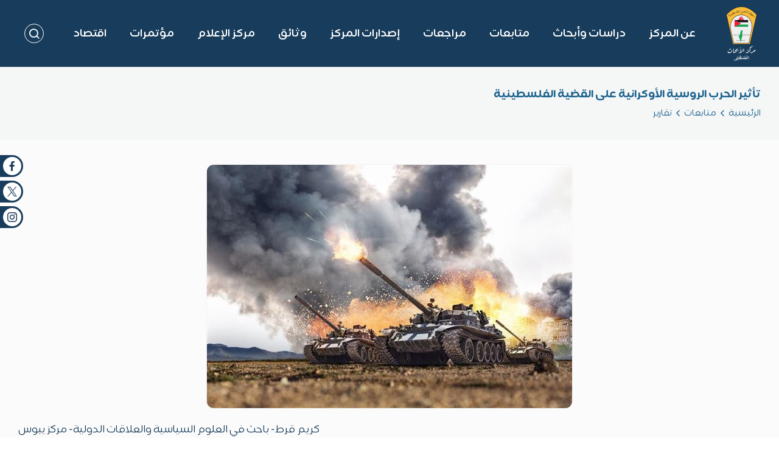

--- FILE ---
content_type: text/html
request_url: https://www.prc.ps/%D8%AA%D8%A3%D8%AB%D9%8A%D8%B1-%D8%A7%D9%84%D8%AD%D8%B1%D8%A8-%D8%A7%D9%84%D8%B1%D9%88%D8%B3%D9%8A%D8%A9-%D8%A7%D9%84%D8%A3%D9%88%D9%83%D8%B1%D8%A7%D9%86%D9%8A%D8%A9-%D8%B9%D9%84%D9%89-%D8%A7%D9%84/
body_size: 25860
content:
<!doctype html>
<html lang="ar" dir="rtl">
    <head>
        <meta charset="UTF-8">
        <meta http-equiv="Content-Type" content="text/html; charset=utf-8"/>
        <meta name=”format-detection” content=”telephone=no”>
        <meta http-equiv="X-UA-Compatible" content="IE=edge">
        <meta name="viewport" content="width=device-width,initial-scale=1,maximum-scale=10.0,user-scalable=5.0">
        <meta name="robots" content="index, follow">
        <meta name="application-name" content="مركز الأبحاث الفلسطيني">
        <meta name="apple-mobile-web-app-title"
              content="مركز الأبحاث الفلسطيني">
        <meta name="keywords" content="مركز الأبحاث الفلسطيني">
        <meta name="description" content="مركز الأبحاث الفلسطيني">

        <script type="text/javascript">
    if (typeof window.application === 'undefined') {
        window.application = {};
    }

    window.application.url = "https://www.prc.ps";
    window.application.is_frontend = true;
    window.application.modules_assets_url = "https://shadow.blue.ps/wolverine-assets-tmp-v3/assets/modules/assets/dashboard-7/style1/";
    window.application.homepage = "https://www.prc.ps";
    window.application.language = "ar";
    window.application.fallback_locale = "en";
    window.application.languages = {"ar":{"code":"ar","name":"Arabic","native_name":"\u0627\u0644\u0639\u0631\u0628\u064a\u0629","short_name":"\u0639","direction":"rtl","flag":"media\/svg\/flags\/008-saudi-arabia.svg","enabled":true,"is_current":true,"is_default":true},"en":{"code":"en","name":"English","native_name":"English","short_name":"En","direction":"ltr","flag":"media\/svg\/flags\/226-united-states.svg","enabled":true,"is_current":false,"is_default":false}};
    window.application.current_language = {"code":"ar","name":"Arabic","native_name":"\u0627\u0644\u0639\u0631\u0628\u064a\u0629","short_name":"\u0639","direction":"rtl","flag":"media\/svg\/flags\/008-saudi-arabia.svg","enabled":true,"is_current":true,"is_default":true};
    window.application.is_debug = true;
    window.application.modules = {};

        if (typeof window.application.modules["kernel"] === 'undefined') {
        window.application.modules["kernel"] = {};
        window.application.modules["kernel"].assets_url = "https://shadow.blue.ps/wolverine-assets-tmp-v3/assets/modules/kernel/";
        window.application.modules["kernel"].registered_apis = {};
            }

        if (typeof window.application.modules["theme"] === 'undefined') {
        window.application.modules["theme"] = {};
        window.application.modules["theme"].assets_url = "https://shadow.blue.ps/wolverine-assets-tmp-v3/assets/modules/theme/";
        window.application.modules["theme"].registered_apis = {};
            }

        if (typeof window.application.modules["dashboard"] === 'undefined') {
        window.application.modules["dashboard"] = {};
        window.application.modules["dashboard"].assets_url = "https://shadow.blue.ps/wolverine-assets-tmp-v3/assets/modules/dashboard/";
        window.application.modules["dashboard"].registered_apis = {};
            }

        if (typeof window.application.modules["messenger"] === 'undefined') {
        window.application.modules["messenger"] = {};
        window.application.modules["messenger"].assets_url = "https://shadow.blue.ps/wolverine-assets-tmp-v3/assets/modules/messenger/";
        window.application.modules["messenger"].registered_apis = {};
                                    window.application.modules["messenger"].registered_apis["get_notifications"] = "https://www.prc.ps/api/messenger/notifications/list";
                                                window.application.modules["messenger"].registered_apis["get_notifications_count"] = "https://www.prc.ps/api/messenger/notifications/count";
                        }

        if (typeof window.application.modules["assets"] === 'undefined') {
        window.application.modules["assets"] = {};
        window.application.modules["assets"].assets_url = "https://shadow.blue.ps/wolverine-assets-tmp-v3/assets/modules/assets/";
        window.application.modules["assets"].registered_apis = {};
            }

        if (typeof window.application.modules["content"] === 'undefined') {
        window.application.modules["content"] = {};
        window.application.modules["content"].assets_url = "https://shadow.blue.ps/wolverine-assets-tmp-v3/assets/modules/content/";
        window.application.modules["content"].registered_apis = {};
            }

        if (typeof window.application.modules["auth"] === 'undefined') {
        window.application.modules["auth"] = {};
        window.application.modules["auth"].assets_url = "https://shadow.blue.ps/wolverine-assets-tmp-v3/assets/modules/auth/";
        window.application.modules["auth"].registered_apis = {};
            }

        if (typeof window.application.modules["custom_field"] === 'undefined') {
        window.application.modules["custom_field"] = {};
        window.application.modules["custom_field"].assets_url = "https://shadow.blue.ps/wolverine-assets-tmp-v3/assets/modules/custom_field/";
        window.application.modules["custom_field"].registered_apis = {};
            }

        if (typeof window.application.modules["file_manager"] === 'undefined') {
        window.application.modules["file_manager"] = {};
        window.application.modules["file_manager"].assets_url = "https://shadow.blue.ps/wolverine-assets-tmp-v3/assets/modules/file_manager/";
        window.application.modules["file_manager"].registered_apis = {};
            }

        if (typeof window.application.modules["nav"] === 'undefined') {
        window.application.modules["nav"] = {};
        window.application.modules["nav"].assets_url = "https://shadow.blue.ps/wolverine-assets-tmp-v3/assets/modules/nav/";
        window.application.modules["nav"].registered_apis = {};
            }

        if (typeof window.application.modules["polls"] === 'undefined') {
        window.application.modules["polls"] = {};
        window.application.modules["polls"].assets_url = "https://shadow.blue.ps/wolverine-assets-tmp-v3/assets/modules/polls/";
        window.application.modules["polls"].registered_apis = {};
            }

        if (typeof window.application.modules["tags"] === 'undefined') {
        window.application.modules["tags"] = {};
        window.application.modules["tags"].assets_url = "https://shadow.blue.ps/wolverine-assets-tmp-v3/assets/modules/tags/";
        window.application.modules["tags"].registered_apis = {};
            }

        if (typeof window.application.modules["frontend"] === 'undefined') {
        window.application.modules["frontend"] = {};
        window.application.modules["frontend"].assets_url = "https://shadow.blue.ps/wolverine-assets-tmp-v3/assets/modules/frontend/";
        window.application.modules["frontend"].registered_apis = {};
            }

    
        window.application.csrf = {
        key: "csrf-token",
        key_ajax: "_token",
        value: "Xaa8gYo59BffpJRXeUx3XrTLHO2cat1FDglqcgil",
    };

    window.application.auth = {
        id: 0,
        first_name: "Guest",
        last_name: "Guest",
        urls: {
            login: "https://www.prc.ps/auth/login",
            ajax_logout: "https://www.prc.ps/auth/ajax/logout",
            ajax_check_loggedin: "https://www.prc.ps/auth/ajax/check",
            csrf_get: "https://www.prc.ps/api/auth/csrf/get",
        },
    };

    window.application.forms = {
        by_id: {},
        translations: {
            submitting: 'جاري الإرسال...',
        },
        classes: {
            submitting_button: 'spinner spinner-white  spinner-left pl-15 ',
        },
    };
    if (typeof window.appPlugins === 'undefined') {
        window.appPlugins = {};
    }
    window.application.async_assets = {
        js: [],
        css: [],
    };

    window.application.translation = {
        changing: false,
        changed: false,
        ready: false,
        failed: false,
        language: "ar",
        languages: {"ar":{"code":"ar","name":"Arabic","native_name":"\u0627\u0644\u0639\u0631\u0628\u064a\u0629","short_name":"\u0639","direction":"rtl","flag":"media\/svg\/flags\/008-saudi-arabia.svg","enabled":true,"is_current":true,"is_default":true},"en":{"code":"en","name":"English","native_name":"English","short_name":"En","direction":"ltr","flag":"media\/svg\/flags\/226-united-states.svg","enabled":true,"is_current":false,"is_default":false}},
        phrases: {},

        set: function (group, groupTranslations) {
            if (typeof this.phrases[group] === 'undefined') {
                this.phrases[group] = {};
            }
            this.phrases[group] = groupTranslations;
        },

        add: function (group, key, transText) {
            if (typeof this.phrases[group] === 'undefined') {
                this.phrases[group] = {};
            }
            if (typeof this.phrases[group][key] === 'undefined') {
                this.phrases[group][key] = {};
            }
            this.phrases[group][key] = transText;
        },
        __: function (name, placeholders = {}) {
            return this.get(name, placeholders);
        },

        has: function (name, placeholders = {}) {
            var newName = name.replace(/\:\:/g, '.');
            var arr = newName.split('.');
            var occurrence = null;
            arr.forEach((k) => {
                if (!occurrence) {
                    occurrence = this.phrases[k] || newName;
                } else {
                    occurrence = occurrence[k] || name;
                }
            });
            if (typeof placeholders === 'object') {
                if (typeof occurrence === 'function') {
                    return occurrence(placeholders);
                } else {
                    Object.keys(placeholders).forEach(function (key) {
                        occurrence = occurrence.replace(new RegExp('%' + key + '%'), placeholders[key]);
                    });
                }
            }
            return occurrence !== name;
        },
        get: function (name, placeholders = {}) {
            var newName = name.replace(/\:\:/g, '.');
            var arr = newName.split('.');
            var occurrence = null;
            arr.forEach((k) => {
                if (!occurrence) {
                    occurrence = this.phrases[k] || newName;
                } else {
                    occurrence = occurrence[k] || name;
                }
            });
            if (typeof placeholders === 'object') {
                if (typeof occurrence === 'function') {
                    return occurrence(placeholders);
                } else {
                    Object.keys(placeholders).forEach(function (key) {
                        occurrence = occurrence.replace(new RegExp('%' + key + '%'), placeholders[key]);
                    });
                }
            }
            return occurrence;
        },

    };
    window.application.translation.add('core','buttons',{"actions":"\u0627\u0644\u0625\u062c\u0631\u0627\u0621\u0627\u062a","close":"\u0625\u063a\u0644\u0627\u0642","cancel":"\u0625\u0644\u063a\u0627\u0621","export":"\u062a\u0635\u062f\u064a\u0631","continue":"\u0627\u0633\u062a\u0645\u0631\u0627\u0631","confirm":"\u062a\u0623\u0643\u064a\u062f","edit":"\u062a\u0639\u062f\u064a\u0644","edit_all":"\u062a\u0639\u062f\u064a\u0644 \u0627\u0644\u0643\u0644","next":"\u0627\u0644\u062a\u0627\u0644\u064a","previous":"\u0627\u0644\u0633\u0627\u0628\u0642","submit":"\u0625\u0631\u0633\u0627\u0644","submitting":"\u064a\u0631\u062c\u0649 \u0627\u0644\u0627\u0646\u062a\u0638\u0627\u0631...","validation_step":"\u062c\u0627\u0631\u064a \u0627\u0644\u062a\u062d\u0642\u0642 \u0645\u0646 \u0627\u0644\u0628\u064a\u0627\u0646\u0627\u062a...","generate_random_code":"\u0625\u0646\u0634\u0627\u0621 \u0643\u0648\u062f","select_all":"\u062a\u062d\u062f\u064a\u062f \u0627\u0644\u0643\u0644","unselect_all":"\u0625\u0644\u063a\u0627\u0621 \u0627\u0644\u0645\u062d\u062f\u062f","clear_selections":"\u062d\u0630\u0641 \u0627\u0644\u0645\u062d\u062f\u062f","delete":"\u062d\u0630\u0641"})
    window.application.translation.add('core','messages',{"form_submitted_successfully":"\u062a\u0645 \u0625\u0631\u0633\u0627\u0644 \u0627\u0644\u0628\u064a\u0627\u0646\u0627\u062a \u0628\u0646\u062c\u0627\u062d. \u0634\u0643\u0631\u0627\u064b \u0644\u0643.","general_error":"\u0639\u0630\u0631\u0627\u064b\u060c \u0644\u0627 \u064a\u0645\u0643\u0646 \u0625\u062a\u0645\u0627\u0645 \u0637\u0644\u0628\u0643 \u0641\u064a \u0647\u0630\u0647 \u0627\u0644\u0644\u062d\u0638\u0629. \u064a\u0631\u062c\u0649 \u062a\u062d\u062f\u064a\u062b \u0627\u0644\u0635\u0641\u062d\u0629 \u0648\u0625\u0639\u0627\u062f\u0629 \u0627\u0644\u0645\u062d\u0627\u0648\u0644\u0629 \u0645\u0631\u0629 \u0623\u062e\u0631\u0649.","confirm_message":"\u0647\u0644 \u0623\u0646\u062a \u0645\u062a\u0623\u0643\u062f \u0645\u0646 \u0627\u0644\u0627\u0633\u062a\u0645\u0631\u0627\u0631\u061f"})
</script>
            <!-- Start SEO -->
    <meta property="og:site_name" content="مركز الأبحاث الفلسطيني">
<title>تأثير الحرب الروسية الأوكرانية على القضية الفلسطينية</title>
    <meta property="og:title" content="تأثير الحرب الروسية الأوكرانية على القضية الفلسطينية">
    <meta property="twitter:title" content="تأثير الحرب الروسية الأوكرانية على القضية الفلسطينية">
    <meta itemprop="name" content="تأثير الحرب الروسية الأوكرانية على القضية الفلسطينية">
    <meta property="og:image" content="https://www.prc.ps/uc_files/image/resize/1200/630/app_files/wp-uploads/2022/08/2022-637972757687394990-739.jpg?vsig=4095546f3a5c57cce235a796a6275bfd">
    <meta itemprop="image" content="https://www.prc.ps/uc_files/image/resize/1200/630/app_files/wp-uploads/2022/08/2022-637972757687394990-739.jpg?vsig=4095546f3a5c57cce235a796a6275bfd">
    <meta name="twitter:image:src" content="https://www.prc.ps/uc_files/image/resize/1200/630/app_files/wp-uploads/2022/08/2022-637972757687394990-739.jpg?vsig=4095546f3a5c57cce235a796a6275bfd">
    <meta name="twitter:card" content="summary_large_image">
    <meta property="og:image:width" content="1200">
    <meta property="og:image:height" content="630">
    <meta property="og:image:alt" content="تأثير الحرب الروسية الأوكرانية على القضية الفلسطينية">
    <meta name="description" content="كريم قرط- باحث في العلوم السياسية والعلاقات الدولية- مركز يبوس بدأت الأزمة الأوكرانية تتصاعد منذ أواخر عام 2021 في ظل سعي أوكرانيا للانضمام لحلف شمال الأطلسي &quot;الناتو...">
    <meta name="twitter:description" content="كريم قرط- باحث في العلوم السياسية والعلاقات الدولية- مركز يبوس بدأت الأزمة الأوكرانية تتصاعد منذ أواخر عام 2021 في ظل سعي أوكرانيا للانضمام لحلف شمال الأطلسي &quot;الناتو...">
    <meta name="og:description" content="كريم قرط- باحث في العلوم السياسية والعلاقات الدولية- مركز يبوس بدأت الأزمة الأوكرانية تتصاعد منذ أواخر عام 2021 في ظل سعي أوكرانيا للانضمام لحلف شمال الأطلسي &quot;الناتو...">
    <meta itemprop="description" content="كريم قرط- باحث في العلوم السياسية والعلاقات الدولية- مركز يبوس بدأت الأزمة الأوكرانية تتصاعد منذ أواخر عام 2021 في ظل سعي أوكرانيا للانضمام لحلف شمال الأطلسي &quot;الناتو...">
    <meta name="keywords" content="تأثير الحرب الروسية الأوكرانية على القضية الفلسطينية, مركز الأبحاث">
    <meta name="robots" content="index, follow">
    <meta property="og:type" content="article">
    <meta property="article:published_time" content="2022-08-28 08:12:37">
    <meta property="article:modified_time" content="2025-01-26 14:14:18">
    <link rel="canonical" href="https://www.prc.ps/تأثير-الحرب-الروسية-الأوكرانية-على-ال/" />
    <meta property="og:url" content="https://www.prc.ps/تأثير-الحرب-الروسية-الأوكرانية-على-ال/">
    <meta property="twitter:url" content="https://www.prc.ps/تأثير-الحرب-الروسية-الأوكرانية-على-ال/">
    <link rel="alternate" href="https://www.prc.ps/تأثير-الحرب-الروسية-الأوكرانية-على-ال/" hreflang="ar" />
    <link rel="alternate" href="https://www.prc.ps/تأثير-الحرب-الروسية-الأوكرانية-على-ال/" hreflang="x-default" />
<!-- End SEO -->

        
        <link rel="icon" type="image/png" href="/favicon-96x96.png" sizes="96x96"/>
        <link rel="icon" type="image/svg+xml" href="/favicon.svg"/>
        <link rel="shortcut icon" href="/favicon.ico"/>
        <link rel="apple-touch-icon" sizes="180x180" href="/apple-touch-icon.png"/>
        <link rel="manifest" href="/site.webmanifest"/>
        

        <script>
            window.application.lottie_url = 'https://www.prc.ps/themes/default/assets/js/shared/lottie/lottieAnimation.js?v=1767213970';
            window.application.translation.set('labels', {"submit":"\u0625\u0631\u0633\u0627\u0644","save":"\u062d\u0641\u0638","cancel":"\u0625\u0644\u063a\u0627\u0621","search_in":"\u0627\u0628\u062d\u062b \u0641\u064a :title","preview_item":"\u0627\u0633\u062a\u0639\u0631\u0627\u0636","yes":"\u0646\u0639\u0645","no":"\u0644\u0627","widgets":{"home_tab":"\u0627\u0644\u0631\u0626\u064a\u0633\u064a\u0629"},"buttons":{"actions":"\u0627\u0644\u0625\u062c\u0631\u0627\u0621\u0627\u062a","close":"\u0625\u063a\u0644\u0627\u0642","cancel":"\u0625\u0644\u063a\u0627\u0621","export":"\u062a\u0635\u062f\u064a\u0631","continue":"\u0627\u0633\u062a\u0645\u0631\u0627\u0631","confirm":"\u062a\u0623\u0643\u064a\u062f","edit":"\u062a\u0639\u062f\u064a\u0644","edit_all":"\u062a\u0639\u062f\u064a\u0644 \u0627\u0644\u0643\u0644","next":"\u0627\u0644\u062a\u0627\u0644\u064a","previous":"\u0627\u0644\u0633\u0627\u0628\u0642","submit":"\u0625\u0631\u0633\u0627\u0644","submitting":"\u064a\u0631\u062c\u0649 \u0627\u0644\u0627\u0646\u062a\u0638\u0627\u0631...","validation_step":"\u062c\u0627\u0631\u064a \u0627\u0644\u062a\u062d\u0642\u0642 \u0645\u0646 \u0627\u0644\u0628\u064a\u0627\u0646\u0627\u062a...","generate_random_code":"\u0625\u0646\u0634\u0627\u0621 \u0643\u0648\u062f","select_all":"\u062a\u062d\u062f\u064a\u062f \u0627\u0644\u0643\u0644","unselect_all":"\u0625\u0644\u063a\u0627\u0621 \u0627\u0644\u0645\u062d\u062f\u062f","clear_selections":"\u062d\u0630\u0641 \u0627\u0644\u0645\u062d\u062f\u062f","delete":"\u062d\u0630\u0641"},"otp_resend":"\u0625\u0639\u0627\u062f\u0629 \u0625\u0631\u0633\u0627\u0644 \u0631\u0645\u0632 \u0627\u0644\u062a\u062d\u0642\u0642","otp_send":"\u0625\u0631\u0633\u0627\u0644 \u0631\u0645\u0632 \u0627\u0644\u062a\u062d\u0642\u0642","otp_mobile":"\u0627\u0644\u0645\u0648\u0628\u0627\u064a\u0644","otp_email":"\u0627\u0644\u0628\u0631\u064a\u062f \u0627\u0644\u0625\u0644\u0643\u062a\u0631\u0648\u0646\u064a","otp_messages":{"email_subject":"\u0631\u0645\u0632 \u0627\u0644\u062a\u062d\u0642\u0642","email_body":"\u0631\u0645\u0632 \u0627\u0644\u062a\u062d\u0642\u0642 \u0627\u0644\u062e\u0627\u0635 \u0628\u0643 \u0647\u0648: :code","mobile_body":"\u0631\u0645\u0632 \u0627\u0644\u062a\u062d\u0642\u0642 \u0627\u0644\u062e\u0627\u0635 \u0628\u0643 \u0647\u0648: :code"},"recaptcha_label":"\u0647\u0644 \u0623\u0646\u062a \u0631\u0648\u0628\u0648\u062a\u061f","click_generate":"\u0627\u0646\u0642\u0631 \u0627\u0646\u0634\u0627\u0621","generate":"\u0627\u0646\u0634\u0627\u0621","copy":"\u0646\u0633\u062e","include_uppercase":"\u062a\u0636\u0645\u064a\u0646 \u0627\u0644\u0623\u062d\u0631\u0641 \u0627\u0644\u0643\u0628\u064a\u0631\u0629","include_lowercase":"\u062a\u0636\u0645\u064a\u0646 \u0627\u0644\u0623\u062d\u0631\u0641 \u0627\u0644\u0635\u063a\u064a\u0631\u0629","include_numbers":"\u062a\u0636\u0645\u064a\u0646 \u0627\u0644\u0623\u0631\u0642\u0627\u0645","include_symbols":"\u062a\u0636\u0645\u064a\u0646 \u0627\u0644\u0631\u0645\u0648\u0632","text_length":"\u0637\u0648\u0644 \u0627\u0644\u0646\u0635","blue_signature":"\u062a\u0637\u0648\u064a\u0631 \u0648\u0628\u0631\u0645\u062c\u0629","blue":"\u0628\u0644\u0648","home":"\u0627\u0644\u0631\u0626\u064a\u0633\u064a\u0629","search_placeholder":"\u0623\u062f\u062e\u0644 \u0643\u0644\u0645\u0629 \u0627\u0644\u0628\u062d\u062b \u0647\u0646\u0627..","search_button":"\u0627\u0628\u062d\u062b","search_page":"\u0627\u0644\u0628\u062d\u062b","search_title":"\u0627\u0644\u0628\u062d\u062b","no_results":"\u0644\u0627 \u064a\u0648\u062c\u062f \u0646\u062a\u0627\u0626\u062c \u0645\u0637\u0627\u0628\u0642\u0629 \u0644\u0644\u0628\u062d\u062b!","send":"\u0623\u0631\u0633\u0644","read_more":"\u0627\u0642\u0631\u0623 \u0627\u0644\u0645\u0632\u064a\u062f","see_more":"\u0639\u0631\u0636 \u0627\u0644\u0645\u0632\u064a\u062f","not_found_title":"\u0644\u0645 \u064a\u062a\u0645 \u0627\u0644\u0639\u062b\u0648\u0631 \u0639\u0644\u0649 \u0627\u0644\u0635\u0641\u062d\u0629 \u0627\u0644\u0645\u0637\u0644\u0648\u0628\u0629!","not_found_content":"\u0646\u0623\u0633\u0641! \u0627\u0644\u0635\u0641\u062d\u0629 \u0627\u0644\u0645\u0637\u0644\u0648\u0628\u0629 \u0642\u062f \u062a\u0643\u0648\u0646 \u062e\u0627\u0637\u0626\u0629 \u0623\u0648 \u062d\u0630\u0641\u062a!","email":"\u0627\u0644\u0628\u0631\u064a\u062f \u0627\u0644\u0627\u0644\u0643\u062a\u0631\u0648\u0646\u064a","arabic_month":{"january":"\u064a\u0646\u0627\u064a\u0631","february":"\u0641\u0628\u0631\u0627\u064a\u0631","march":"\u0645\u0627\u0631\u0633","april":"\u0625\u0628\u0631\u064a\u0644","may":"\u0645\u0627\u064a\u0648","june":"\u064a\u0648\u0646\u064a\u0648","july":"\u064a\u0648\u0644\u064a\u0648","august":"\u0623\u063a\u0633\u0637\u0633","september":"\u0633\u0628\u062a\u0645\u0628\u0631","october":"\u0623\u0643\u062a\u0648\u0628\u0631","november":"\u0646\u0648\u0641\u0645\u0628\u0631","december":"\u062f\u064a\u0633\u0645\u0628\u0631"},"share":"\u0634\u0627\u0631\u0643","vacancies":{"deadline":"\u0627\u0644\u0645\u0648\u0639\u062f \u0627\u0644\u0646\u0647\u0627\u0626\u064a","deadline_expired":"\u0646\u0623\u0633\u0641 \u0644\u0642\u062f \u0627\u0646\u062a\u0647\u0649 \u0627\u0644\u0645\u0648\u0639\u062f \u0627\u0644\u0645\u062d\u062f\u062f \u0644\u0644\u062a\u0642\u062f\u064a\u0645!"},"view_details":"\u0639\u0631\u0636 \u0627\u0644\u0645\u0632\u064a\u062f","repeater_block_fields":{"icon":"\u0627\u064a\u0642\u0648\u0646"},"follow_us":"\u0644\u0644\u0645\u062a\u0627\u0628\u0639\u0629","countdown":{"days":"\u064a\u0648\u0645","hours":"\u0633\u0627\u0639\u0629","minutes":"\u062f\u0642\u064a\u0642\u0629","seconds":"\u062b\u0627\u0646\u064a\u0629"},"emails":{"new_request":"[:title] \u0637\u0644\u0628 \u062c\u062f\u064a\u062f #:id","request_date":"\u062a\u0627\u0631\u064a\u062e \u0627\u0644\u0637\u0644\u0628","content_category":"\u0627\u0644\u0642\u0633\u0645","view_on_dashboard":"\u0639\u0631\u0636 \u0641\u064a \u0644\u0648\u062d\u0629 \u0627\u0644\u062a\u062d\u0643\u0645","request_id":"\u0631\u0642\u0645 \u0627\u0644\u0637\u0644\u0628"},"polls":{"start_date":"\u062a\u0627\u0631\u064a\u062e \u0628\u062f\u0627\u064a\u0629 \u0627\u0644\u0627\u0633\u062a\u0637\u0644\u0627\u0639:","end_date":"\u062a\u0627\u0631\u064a\u062e \u0646\u0647\u0627\u064a\u0629 \u0627\u0644\u0627\u0633\u062a\u0637\u0644\u0627\u0639:"},"filters":{"choose_author":"\u0627\u062e\u062a\u0631 \u0627\u0644\u0645\u0624\u0644\u0641","author":"\u0627\u0644\u0645\u0624\u0644\u0641","book_title":"\u0639\u0646\u0648\u0627\u0646 \u0627\u0644\u0643\u062a\u0627\u0628","choose_magazine_category":"\u0627\u062e\u062a\u0631 \u062a\u0635\u0646\u064a\u0641 \u0627\u0644\u0645\u062c\u0644\u0629","magazine_category":"\u062a\u0635\u0646\u064a\u0641 \u0627\u0644\u0645\u062c\u0644\u0629"},"tags":"\u0643\u0644\u0645\u0627\u062a \u062f\u0644\u0627\u0644\u064a\u0629","download":"\u062a\u062d\u0645\u064a\u0644","view":"\u0645\u0634\u0627\u0647\u062f\u0629"});
        </script>


        
            <script type="text/javascript" src="https://shadow.blue.ps/wolverine-assets-tmp-v3/assets/modules/kernel/js/doc-ready.js?v=1767213970" id="js_b8b02d4fb93a4b06c9f3eaa4bf131569" async_ignore="1" data-collection="_default"></script>
    <script type="text/javascript" src="https://shadow.blue.ps/wolverine-assets-tmp-v3/assets/modules/kernel/js/assets-loader.js?v=1767213970" id="js_45903bb8d871692b0de8ff28c6e80877" async_ignore="1" data-collection="_default"></script>

                    
            <style type="text/css" id="inline_css_ad8f2de588d980858d836db9edb089ac">@font-face{font-display:block;font-family:icomoon;font-style:normal;font-weight:400;src:url("/themes/default/assets/fonts/icomoon/fonts/icomoon.eot?viqs3e");src:url("/themes/default/assets/fonts/icomoon/fonts/icomoon.eot?viqs3e#iefix") format("embedded-opentype"),url("/themes/default/assets/fonts/icomoon/fonts/icomoon.ttf?viqs3e") format("truetype"),url("/themes/default/assets/fonts/icomoon/fonts/icomoon.woff?viqs3e") format("woff"),url("/themes/default/assets/fonts/icomoon/fonts/icomoon.svg?viqs3e#icomoon") format("svg")}[class*=" icon-"],[class^=icon-]{speak:never;-webkit-font-smoothing:antialiased;-moz-osx-font-smoothing:grayscale;font-family:icomoon!important;font-style:normal;font-variant:normal;font-weight:400;line-height:1;text-transform:none}.icon-user:before{content:"\e927"}.icon-menu2:before{content:"\e925"}.icon-quote:before{content:"\e924"}.icon-search:before{content:"\e918"}.icon-mail:before{content:"\e921"}.icon-twitter:before{content:"\e917"}.icon-twitch:before{content:"\e91d"}.icon-email:before{content:"\e902"}.icon-facebook:before{content:"\e903"}.icon-flickr:before{content:"\e906"}.icon-github:before{content:"\e907"}.icon-instagram:before{content:"\e908"}.icon-linkedin:before{content:"\e90c"}.icon-medium:before{content:"\e90d"}.icon-myspace:before{content:"\e90e"}.icon-pinterest:before{content:"\e910"}.icon-quora:before{content:"\e911"}.icon-reddit:before{content:"\e912"}.icon-snapchat:before{content:"\e914"}.icon-tiktok:before{content:"\e915"}.icon-vimeo:before{content:"\e919"}.icon-whatsapp:before{content:"\e91a"}.icon-wikipedia:before{content:"\e91b"}.icon-youtube:before{content:"\e91c"}.icon-clock:before{content:"\e905"}.icon-arrow-left:before{content:"\e91f"}.icon-arrow-right:before{content:"\e916"}.icon-arrow-top:before{content:"\e922"}.icon-arrow-bottom:before{content:"\e923"}.icon-pdf-file:before{content:"\e920"}.icon-close:before{content:"\e92a"}.icon-phone:before{content:"\e90a"}.icon-menu:before{content:"\e926"}.icon-address:before{content:"\e901"}.icon-mobile:before{content:"\e904"}.icon-download:before{content:"\e90b"}.icon-view:before{content:"\e909"}.icon-world:before{content:"\e92b"}.icon-plus:before{content:"\e90f"}.icon-minus:before{content:"\e96a"}.icon-home:before{content:"\e91e"}.icon-share:before{content:"\e913"}.icon-fax:before{content:"\e900"}</style><style type="text/css" id="inline_css_af55654572c05b7d8cd3eb933b38e7ca">@font-face{font-display:swap;font-family:FFShamelRounded-Medium;font-style:normal;font-weight:500;src:url("/themes/default/assets/fonts/website-font/FFShamelRounded-Medium.eot");src:url("/themes/default/assets/fonts/website-font/FFShamelRounded-Medium.eot?#iefix") format("embedded-opentype"),url("/themes/default/assets/fonts/website-font/FFShamelRounded-Medium.woff2") format("woff2"),url("/themes/default/assets/fonts/website-font/FFShamelRounded-Medium.woff") format("woff"),url("/themes/default/assets/fonts/website-font/FFShamelRounded-Medium.ttf") format("truetype"),url("/themes/default/assets/fonts/website-font/FFShamelRounded-Medium.svg#FFShamelRounded-Medium") format("svg")}@font-face{font-display:swap;font-family:FFShamelRounded-Normal;font-style:normal;font-weight:400;src:url("/themes/default/assets/fonts/website-font/FFShamelRounded-Normal.eot");src:url("/themes/default/assets/fonts/website-font/FFShamelRounded-Normal.eot?#iefix") format("embedded-opentype"),url("/themes/default/assets/fonts/website-font/FFShamelRounded-Normal.woff2") format("woff2"),url("/themes/default/assets/fonts/website-font/FFShamelRounded-Normal.woff") format("woff"),url("/themes/default/assets/fonts/website-font/FFShamelRounded-Normal.ttf") format("truetype"),url("/themes/default/assets/fonts/website-font/FFShamelRounded-Normal.svg#FFShamelRounded-Normal") format("svg")}@font-face{font-display:swap;font-family:FFShamelRounded-Bold;font-style:normal;font-weight:700;src:url("/themes/default/assets/fonts/website-font/FFShamelRounded-Bold.eot");src:url("/themes/default/assets/fonts/website-font/FFShamelRounded-Bold.eot?#iefix") format("embedded-opentype"),url("/themes/default/assets/fonts/website-font/FFShamelRounded-Bold.woff2") format("woff2"),url("/themes/default/assets/fonts/website-font/FFShamelRounded-Bold.woff") format("woff"),url("/themes/default/assets/fonts/website-font/FFShamelRounded-Bold.ttf") format("truetype"),url("/themes/default/assets/fonts/website-font/FFShamelRounded-Bold.svg#FFShamelRounded-Bold") format("svg")}</style><style type="text/css" id="inline_css_2532fe06e2f185c352b38bc53063f4fd">:root{--container-width:1250px;--container-edge:15px;--font:"FFShamelRounded-Normal",Arial;--font-medium:"FFShamelRounded-Medium",Arial;--font-bold:"FFShamelRounded-Bold",Arial;--main-color:#183c5b;--second-color:#009ede;--third-color:#1c638f;--main-bg-color:#f5f6f6;--main-text-color:#183c5b;--desc-color:#686868;--main-border-color:rgba(66,73,82,0.1);--border-image-color:#f2f2f2;--box-shadow:0px 0px 20px rgba(66,73,82,0.1);--title-size:22px;--sub-title-size:15px;--description-size:14px;--grid-gutter:15px;--border-radius:12px;--margin-bottom:20px}*,:after,:before{box-sizing:border-box}.container{margin:0 auto;max-width:100%;padding:0 var(--container-edge);width:var(--container-width)}.row{display:flex;flex-wrap:wrap;margin-right:-15px;margin-left:-15px}.row.row5,.row.row5 .row{margin-right:-5px;margin-left:-5px}.row.row5 [class*=col-]{padding-right:5px;padding-left:5px}.row.row10,.row.row10 .row{margin-right:-10px;margin-left:-10px}.row.row10 [class*=col-]{padding-right:10px;padding-left:10px}.row.row5,.row.row5 .row{margin-bottom:-10px}.row.row5 [class*=col-]{padding-bottom:10px}.row.row10,.row.row10 .row{margin-bottom:-20px}.row.row10 [class*=col-]{padding-bottom:20px}.row{margin-bottom:-30px}.row [class*=col-]{padding-bottom:30px}.no-gutter{margin-bottom:0!important;margin-right:0!important;margin-left:0!important}.no-gutter>[class*=col-]{padding-bottom:0!important;padding-right:0!important;padding-left:0!important}.col,.col-1,.col-2,.col-3,.col-4,.col-5,.col-6,.col-7,.col-8,.col-9,.col-10,.col-11,.col-12,.col-auto,.col-lg,.col-lg-1,.col-lg-2,.col-lg-3,.col-lg-4,.col-lg-5,.col-lg-6,.col-lg-7,.col-lg-8,.col-lg-9,.col-lg-10,.col-lg-11,.col-lg-12,.col-lg-auto,.col-md,.col-md-1,.col-md-2,.col-md-3,.col-md-4,.col-md-5,.col-md-6,.col-md-7,.col-md-8,.col-md-9,.col-md-10,.col-md-11,.col-md-12,.col-md-auto,.col-sm,.col-sm-1,.col-sm-2,.col-sm-3,.col-sm-4,.col-sm-5,.col-sm-6,.col-sm-7,.col-sm-8,.col-sm-9,.col-sm-10,.col-sm-11,.col-sm-12,.col-sm-auto,.col-xl,.col-xl-1,.col-xl-2,.col-xl-3,.col-xl-4,.col-xl-5,.col-xl-6,.col-xl-7,.col-xl-8,.col-xl-9,.col-xl-10,.col-xl-11,.col-xl-12,.col-xl-auto{padding-right:15px;padding-left:15px;position:relative;width:100%}.col{flex-basis:0;flex-grow:1;max-width:100%}.col-auto{flex:0 0 auto;max-width:100%;width:auto}.col-1{flex:0 0 8.333333%;max-width:8.333333%}.col-2{flex:0 0 16.666667%;max-width:16.666667%}.col-3{flex:0 0 25%;max-width:25%}.col-4{flex:0 0 33.333333%;max-width:33.333333%}.col-5{flex:0 0 41.666667%;max-width:41.666667%}.col-6{flex:0 0 50%;max-width:50%}.col-7{flex:0 0 58.333333%;max-width:58.333333%}.col-8{flex:0 0 66.666667%;max-width:66.666667%}.col-9{flex:0 0 75%;max-width:75%}.col-10{flex:0 0 83.333333%;max-width:83.333333%}.col-11{flex:0 0 91.666667%;max-width:91.666667%}.col-12{flex:0 0 100%;max-width:100%}@media (min-width:575.98px){.col-sm{flex-basis:0;flex-grow:1;max-width:100%}.col-sm-auto{flex:0 0 auto;max-width:100%;width:auto}.col-sm-1{flex:0 0 8.333333%;max-width:8.333333%}.col-sm-2{flex:0 0 16.666667%;max-width:16.666667%}.col-sm-3{flex:0 0 25%;max-width:25%}.col-sm-4{flex:0 0 33.333333%;max-width:33.333333%}.col-sm-5{flex:0 0 41.666667%;max-width:41.666667%}.col-sm-6{flex:0 0 50%;max-width:50%}.col-sm-7{flex:0 0 58.333333%;max-width:58.333333%}.col-sm-8{flex:0 0 66.666667%;max-width:66.666667%}.col-sm-9{flex:0 0 75%;max-width:75%}.col-sm-10{flex:0 0 83.333333%;max-width:83.333333%}.col-sm-11{flex:0 0 91.666667%;max-width:91.666667%}.col-sm-12{flex:0 0 100%;max-width:100%}}@media (min-width:767.98px){.col-md{flex-basis:0;flex-grow:1;max-width:100%}.col-md-auto{flex:0 0 auto;max-width:100%;width:auto}.col-md-1{flex:0 0 8.333333%;max-width:8.333333%}.col-md-2{flex:0 0 16.666667%;max-width:16.666667%}.col-md-3{flex:0 0 25%;max-width:25%}.col-md-4{flex:0 0 33.333333%;max-width:33.333333%}.col-md-5{flex:0 0 41.666667%;max-width:41.666667%}.col-md-6{flex:0 0 50%;max-width:50%}.col-md-7{flex:0 0 58.333333%;max-width:58.333333%}.col-md-8{flex:0 0 66.666667%;max-width:66.666667%}.col-md-9{flex:0 0 75%;max-width:75%}.col-md-10{flex:0 0 83.333333%;max-width:83.333333%}.col-md-11{flex:0 0 91.666667%;max-width:91.666667%}.col-md-12{flex:0 0 100%;max-width:100%}}@media (min-width:991.98px){.col-lg{flex-basis:0;flex-grow:1;max-width:100%}.col-lg-auto{flex:0 0 auto;max-width:100%;width:auto}.col-lg-1{flex:0 0 8.333333%;max-width:8.333333%}.col-lg-2{flex:0 0 16.666667%;max-width:16.666667%}.col-lg-3{flex:0 0 25%;max-width:25%}.col-lg-4{flex:0 0 33.333333%;max-width:33.333333%}.col-lg-5{flex:0 0 41.666667%;max-width:41.666667%}.col-lg-6{flex:0 0 50%;max-width:50%}.col-lg-7{flex:0 0 58.333333%;max-width:58.333333%}.col-lg-8{flex:0 0 66.666667%;max-width:66.666667%}.col-lg-9{flex:0 0 75%;max-width:75%}.col-lg-10{flex:0 0 83.333333%;max-width:83.333333%}.col-lg-11{flex:0 0 91.666667%;max-width:91.666667%}.col-lg-12{flex:0 0 100%;max-width:100%}}@media (min-width:1199.98px){.col-xl{flex-basis:0;flex-grow:1;max-width:100%}.col-xl-auto{flex:0 0 auto;max-width:100%;width:auto}.col-xl-1{flex:0 0 8.333333%;max-width:8.333333%}.col-xl-2{flex:0 0 16.666667%;max-width:16.666667%}.col-xl-3{flex:0 0 25%;max-width:25%}.col-xl-4{flex:0 0 33.333333%;max-width:33.333333%}.col-xl-5{flex:0 0 41.666667%;max-width:41.666667%}.col-xl-6{flex:0 0 50%;max-width:50%}.col-xl-7{flex:0 0 58.333333%;max-width:58.333333%}.col-xl-8{flex:0 0 66.666667%;max-width:66.666667%}.col-xl-9{flex:0 0 75%;max-width:75%}.col-xl-10{flex:0 0 83.333333%;max-width:83.333333%}.col-xl-11{flex:0 0 91.666667%;max-width:91.666667%}.col-xl-12{flex:0 0 100%;max-width:100%}}@media (min-width:991.98px){.col-xl-custom{flex:0 0 25%;max-width:25%}.col-xl-custom2{flex:0 0 20%;max-width:20%}}@media (min-width:1199.98px){.col-xl-custom{flex:0 0 20%;max-width:20%}.col-xl-custom2{flex:0 0 16.66667%;max-width:16.66667%}}@media (max-width:430.98px){.col-xs-12{flex:0 0 100%;max-width:100%}}*{-webkit-text-size-adjust:none;-webkit-tap-highlight-color:transparent;box-sizing:border-box;font-family:var(--font);outline:none}html{scroll-behavior:smooth}body{cursor:default;margin:0;overflow-x:hidden}iframe,img{max-width:100%}a[href]{cursor:pointer;text-decoration:none}a[href^=tel]{color:inherit;text-decoration:inherit}button{cursor:pointer}textarea{resize:none}.lazyloaded{height:auto;width:auto}.lazyload,.lazyloading{background-repeat:no-repeat!important}.lazyload,.lazyloading,.loading{background-color:transparent;background-image:url("/themes/default/assets/images/loader.gif");background-position:50%;background-size:64px 64px!important;min-height:64px}.loading{background-repeat:no-repeat}.lazyload.small-loading,.lazyloading.small-loading,.loading.small-loading{background-size:36px 36px!important;min-height:36px}.center .leg-block__actions{top:50%!important;transform:translateY(-50%)}.justify-content-lg-center,.justify-content-md-center,.justify-content-sm-center,.justify-content-xs-center{justify-content:center}ul{list-style-type:none;margin:0;padding:0}button,input,select,textarea{border:0;font-family:var(--font);outline:0}.d-flex{display:flex}.flex-col{flex-direction:column}.row-reverse{flex-direction:row-reverse}.column-reverse{flex-direction:column-reverse}.is-full{width:100%}.text-center{text-align:center}.jc-bs3-container.container{width:100%}.no-p,.no-padding{padding:0!important}.no-pt{padding-top:0!important}.no-pb{padding-bottom:0!important}.no-m,.no-margin{margin:0!important}.no-mt{margin-top:0!important}.no-mb{margin-bottom:0!important}.no-pb-cols [class*=col-]{padding-bottom:0!important}[dir=rtl] .d-ltr{direction:ltr}.hide{display:none!important}body.overflow-hidden,html.overflow-hidden{overflow:hidden!important}.field-error{color:#c90f0f;font-size:12px}.shadow-g-recaptcha{overflow:hidden}.recaptcha label,.shadow-g-recaptcha:not([data-widget_id]){display:none!important}.bg-body{background:hsla(0,0%,80%,.08)}.header{background-color:var(--main-color);padding:10px 0;position:relative;top:0;transition:position 10s;width:100%;z-index:996}@keyframes smoothScroll{0%{transform:translateY(-40px)}to{transform:translateY(0)}}.main-header-w{padding:10px 0}.website-logo{margin-left:40px}.website-logo,.website-logo img{cursor:pointer;display:block}.header.sticky{animation:smoothScroll 1s forwards;box-shadow:0 0 0 0 rgba(43,97,163,.22),0 4px 22px 0 rgba(43,97,163,.06);right:0;position:fixed;left:0;top:0;width:100%;z-index:999}.header.sticky .website-logo img{max-height:60px}.mobile-arrow{display:none}.menu2-list{align-items:center;justify-content:center;margin:0 -5px}.menu2-li{margin:0 5px}.menu2-item{align-items:center;border:1px solid #fff;border-radius:50%;color:#fff;display:flex;font-size:22px;height:32px;justify-content:center;transition:all .3s linear;width:32px}html[dir=rtl] .lang-font{font-size:15px}.header-left-side{align-items:center;display:flex;margin-right:auto}.top-header{background:var(--main-color);padding:8px 0}.top--header{align-items:center;display:flex;gap:15px;justify-content:space-between}.top-header .header-search-item .filters-form{margin:0}.top-header .header-form-control{align-items:center;display:flex;position:relative}.top-header .header-form-input{border:0;border-radius:var(--border-radius);color:var(--main-text-color);font-family:var(--font);font-size:12px;height:28px;margin:0;min-width:300px;padding:5px 10px 5px 30px}.top-header .header-form-input ::-moz-placeholder{color:var(--main-text-color);font-family:var(--font);font-size:12px}.top-header .header-form-input ::placeholder{color:var(--main-text-color);font-family:var(--font);font-size:12px}.top-header .header-form-input :-ms-input-placeholder{color:var(--main-text-color);font-family:var(--font);font-size:12px}.top-header .header-form-input ::-ms-input-placeholder{color:var(--main-text-color);font-family:var(--font);font-size:12px}.top-header .header-form-control i{color:var(--main-color);font-size:16px;position:absolute;left:10px}@media (min-width:1100.98px){.main-header{justify-content:flex-start}.main-header,.main-menu>.menu-inner{align-items:center;display:flex}.main--menu>.menu-li:not(:last-child){margin-left:30px}.menu-item{color:#fff;display:block;font-family:var(--font-medium);font-size:17px;padding:6px 4px;position:relative;text-transform:capitalize}.menu-li:hover .menu-item{background:#fff;color:var(--main-color)}.sub-menu-style{border-radius:var(--border-radius);right:0;opacity:0;pointer-events:none;position:absolute;top:2.3rem;transition:all .5s ease-in-out;visibility:hidden;width:220px;z-index:1}.sub-menu-style .sub-menu-style{right:auto;left:0;top:0;transform:translateX(-100%)}.menu-li.drop:hover>.sub-menu{opacity:1;pointer-events:all;visibility:visible}.menu-li.drop:hover .sub-menu .sub-menu{top:0}.main-menu .menu-li.drop:hover>ul{box-shadow:var(--box-shadow);display:block}.main--menu>.menu-li.drop .menu-li{background:#fff;margin:0;padding:8px 10px}.main--menu>.menu-li.drop .menu-li:not(:last-child){border-bottom:1px solid var(--main-border-color)}.menu-item-child{color:var(--main-text-color);display:block;font-size:16px;text-align:right;text-transform:capitalize}.main-menu .menu-li.drop{position:relative}.main--menu>.menu-li.drop .menu-li:hover{background:var(--third-color)}.main--menu>.menu-li.drop .menu-li:hover>.menu-item-child{color:#fff}}@media (max-width:1199.98px){.menu-item{font-size:16px}.menu-item-child{font-size:15px}}@media (max-width:1270.98px){.main--menu>.menu-li:not(:last-child){margin-left:26px}.website-logo{margin-left:30px}}@media (max-width:1230.98px){.main--menu>.menu-li:not(:last-child){margin-left:20px}.website-logo{margin-left:25px}}@media (max-width:1120.98px){.main--menu>.menu-li:not(:last-child){margin-left:16px}.website-logo{margin-left:20px}}.social-fixed{position:fixed;left:0;top:35%;z-index:9}.social-fixed ul{align-items:center;display:flex;flex-direction:column}.social-fixed li{background:var(--main-color);border-radius:0 30px 30px 0;margin:3px 0;padding:3px;transform:translate(-62px);transition:all .8s;width:100px}.social-fixed li:hover{transform:translate(0)}.social-fixed .social-item{align-items:center;direction:rtl;display:flex;flex-direction:row;font-size:16px;justify-content:flex-start}.social-fixed .social-item i.icon-youtube{font-size:18px}.social-fixed a.social-item{cursor:pointer!important}.social-fixed .social-icon{align-items:center;background:#fff;border-radius:50%;color:var(--main-color);display:flex;height:30px!important;justify-content:center;margin-left:5px;min-width:30px;width:30px}.social-fixed li:hover i{transform:rotate(-1turn);transition:all 1.5s}.social-fixed span{color:#fff!important;font-size:13px}footer{background:var(--main-color)}.top-footer{padding:40px 0}.footer-title{color:#fff;font-family:var(--font-medium);font-size:15px;line-height:25px}.footer-title.color-white{color:#fff}.footer-description{color:hsla(0,0%,100%,.8);font-size:14px;line-height:24px;margin-top:10px}.footer-description>:first-child{margin-top:0}.footer-description>:last-child{margin-bottom:0}.footer-body{margin-top:15px}.bottom-footer{border-top:1px solid hsla(0,0%,100%,.2);flex-wrap:wrap;gap:10px;justify-content:space-between;padding:10px 0}.copy-rights,.design-by{color:hsla(0,0%,100%,.8);font-size:12px}.copy-rights span{font-family:sans-serif!important}.design-by{align-items:center;display:flex}a.design-by{transition:all .3s linear}.blue-signature-img{background-image:url(https://www.blue.me/permanent-data/powered_by.png);background-position:50%;background-repeat:no-repeat;background-size:contain;filter:brightness(0) invert(1);height:15px;margin-right:5px;width:37px}a.design-by:hover{color:#fff;text-decoration:underline}@media (max-width:767.98px){.top-footer{padding:30px 0}}@media (max-width:575.98px){.footer-body{margin-top:10px}.footer-description{font-size:13px;line-height:23px}.footer-title{font-size:14px;line-height:24px}}@media (max-width:475.98px){.bottom-footer{align-items:center;flex-direction:column;justify-content:center;text-align:center}.copy-rights,.design-by{font-size:11px}}.default-item{display:flex;flex:1;flex-direction:column;position:relative}.default-item.flex-row{flex-direction:row}.default-title{color:var(--main-text-color);font-family:var(--font-medium);font-size:var(--sub-title-size);line-height:25px}.item-color-white .default-title{color:#fff}.small-title{font-size:14px;line-height:24px}.large-title{font-size:16px;line-height:26px}.default-description{color:var(--desc-color);font-size:var(--description-size);line-height:24px}.item-color-white .default-description{color:hsla(0,0%,100%,.88)}.small-description{font-size:13px;line-height:23px}.default-description>:first-child{margin-top:0}.default-description>:last-child{margin-bottom:0}.default-description ol,.default-description ul{list-style:inherit;padding-inline-start:20px}.default-description ol ::marker,.default-description ul ::marker{color:var(--main-color)}.default-description ul li{margin-bottom:5px}.default-description p a,.default-description span a{color:var(--second-color)!important}.default-image img{display:block}.default-border-radius,.default-border-radius.default-image,.default-border-radius.default-image img{border-radius:var(--border-radius)}.default-date{color:var(--desc-color);font-size:12px;line-height:12px;margin:5px 0}.color-white .default-date{color:hsla(0,0%,100%,.95)}.font-bold{font-family:var(--font-bold)}.font-medium{font-family:var(--font-medium)}.font-reg{font-family:var(--font)}.default-btn{color:var(--main-color);cursor:pointer;display:contents;font-family:var(--font-medium);font-size:15px;padding:0 5px}.default-btn.small-font{font-size:14px}.default-btn-bg{align-items:center;background:var(--main-color);border:1px solid var(--main-color);border-radius:25px;color:#fff;display:flex;font-size:15px;justify-content:center;line-height:22px;min-width:-moz-fit-content;min-width:fit-content;padding:8px 15px;text-align:center;text-transform:capitalize;transition:all .3s linear;width:-moz-fit-content;width:fit-content}.default-btn-bg:hover{background:transparent;color:var(--main-color)}.default-btn-bg.bg-white{background:#fff;border-color:#fff;color:var(--desc-color)}.default-btn-bg.bg-white:hover{background:transparent;color:#fff}.default-lottie-icon{align-items:center;display:flex;justify-content:center;position:relative}.default-lottie-icon svg{display:block;height:auto!important;right:50%;position:absolute;top:50%;transform:translate(50%,-50%)!important;z-index:9}.mt-10{margin-top:10px}.mb-10{margin-bottom:10px}.mt-20{margin-top:20px}.bg-white{background:#fff}.default-padding{padding:var(--grid-gutter)}.default-box-shadow{box-shadow:var(--box-shadow)}.default-overlay{position:relative}.default-overlay:after{background:linear-gradient(0deg,rgba(8,20,30,.8),rgba(8,20,30,.4) 60%,transparent);border-radius:var(--border-radius);bottom:0;content:"";height:100%;right:0;opacity:0;position:absolute;transition:all .3s linear;width:100%;z-index:0}.default-overlay:hover:after{opacity:1}.default-overlay .default-overlay-body{align-items:center;color:#fff;display:flex;height:100%;justify-content:center;right:0;opacity:0;padding:var(--grid-gutter);position:absolute;text-align:center;top:0;transition:all .4s linear;width:100%;z-index:9}.default-overlay:hover .default-overlay-body{opacity:1}.default-links{align-items:center;margin:15px -3px 0}.default-link .default-lottie-icon{background:hsla(0,0%,100%,.4);border:1px solid #fff;border-radius:50%;height:30px;margin:0 3px;width:30px}.default-link .default-lottie-icon svg{height:auto;width:18px!important}.default-link .default-lottie-icon.lottie[lottie-icon=lottie-view2] svg{width:26px!important}.default-link .default-lottie-icon.lottie[lottie-icon=lottie-link] svg{width:24px!important}.default-links.white-color .default-link .default-lottie-icon{background:#fff;border-color:#fff}.default-links.white-color .default-link .default-lottie-icon svg path{stroke:var(--third-color)!important}.default-links.white-color .default-link .default-lottie-icon[lottie-icon=lottie-website3] svg path{fill:var(--third-color)!important}.default-links.dark-blue-color .default-link .default-lottie-icon{background:var(--main-color);border-color:var(--main-color)}.default-links.light-gray-color .default-link .default-lottie-icon{background:var(--main-bg-color);border-color:var(--main-bg-color)}.default-links.light-gray-color .default-link .default-lottie-icon svg path{stroke:var(--main-color)!important}.default-links.light-gray-color .default-link .default-lottie-icon[lottie-icon=lottie-website3] svg path{fill:var(--main-color)!important}@media (max-width:575.98px){.default-title{font-size:14px;line-height:24px}.large-title.default-title{font-size:15px;line-height:25px}.default-description{font-size:13px;line-height:23px}.default-btn,.default-btn-bg{font-size:14px}.default-btn-bg{padding:6px 10px}.default-btn.small-font{font-size:13px}}.spinner{align-items:center;display:flex;height:100%;justify-content:center;position:relative}.spinner:after{animation-duration:.7s;animation-iteration-count:infinite;animation-name:spin;animation-timing-function:linear;border:2px solid #eee;border-radius:50%;border-left:3px solid var(--main-color);content:"";display:inline-block;height:32px;margin:auto;position:absolute;text-align:center;width:32px}@keyframes spin{0%{transform:rotate(0deg)}to{transform:rotate(-1turn)}}.block{position:relative}.block-padding{padding:60px 0}.block-body{margin-top:30px}.head-center .block-description,.head-center .block-head,.head-center .block-title{text-align:center}.head-center .block-title{margin:0 auto}.bg-light-blue,.bg-light-gray{position:relative;z-index:0}.bg-light-gray,.head-center .bg-light-gray .block-title:after{background-color:var(--main-bg-color)!important}.bg-light-blue,.head-center .bg-light-blue .block-title:after{background-color:#cbe3ec}.bg-blue2,.head-center.bg-blue2 .block-title:after,.head-center .bg-blue2 .block-title:after{background-color:var(--main-color)}.head-center.bg-blue2 .block-title:after,.head-center .bg-blue2 .block-title:after{background-image:url("/themes/default/assets/images/loader-white.svg")}.color-white .block-title{color:#fff}.color-white .block-description{color:hsla(0,0%,100%,.83)}.default-wrapper-box{padding:30px}@media (max-width:767.98px){.block-padding{padding:50px 0}.block-body{margin-top:20px}.default-wrapper-box{padding:25px}}@media (max-width:575.98px){.block-padding{padding:40px 0}.default-wrapper-box{padding:20px}}.block-title{color:var(--main-color);display:block;font-family:var(--font-bold);font-size:var(--title-size);line-height:32px;position:relative;width:-moz-fit-content;width:fit-content;z-index:1}.head-center .block-title{padding-bottom:20px}.head-right .block-title:before{background-image:url("/themes/default/assets/images/loader.svg");background-position:50%;background-repeat:no-repeat;background-size:contain;bottom:0;content:"";height:28px;right:0;position:absolute;width:28px}.head-right .block-title{padding-right:38px}.head-center .block-title:after,.head-center .block-title:before{content:"";position:absolute;left:50%;transform:translateX(-50%);z-index:-1}.head-center .block-title:before{background:hsla(0,0%,44%,.46);bottom:4px;height:1px;width:calc(100% + 60px)}.color-white .block-title:before{filter:brightness(0) invert(1)}.head-center .block-title:after{background-color:#fbfbfb;background-image:url("/themes/default/assets/images/loader.svg");background-position:50%;background-repeat:no-repeat;background-size:contain;bottom:-10px;height:28px;padding:0 26px;width:28px}.block-description{color:var(--desc-color);font-size:var(--description-size);line-height:25px;margin-top:20px}.block-description>:first-child{margin-top:0}.block-description>:last-child{margin-bottom:0}@media (max-width:1199.98px){.block-title{font-size:21px;line-height:31px}}@media (max-width:991.98px){.block-title{font-size:20px;line-height:30px}}@media (max-width:767.98px){.block-title{font-size:18px;line-height:28px}}@media (max-width:575.98px){.block-title{font-size:17px;line-height:27px}.block-description{font-size:14px;line-height:22px}}@media (max-width:475.98px){.block-title{font-size:16px;line-height:26px}.block-description{font-size:13px;line-height:20px}}.alert{background-color:#e2e3e5;border:1px solid;border-radius:5px;color:#383d41;font-size:15px;margin-bottom:20px;padding:5px 10px;width:100%}.full--alert{display:block}.alert{border-color:#d6d8db}.alert-danger,.alert-error{background-color:#f8d7da;border-color:#f5c6cb;color:#721c24}.alert-warning{background-color:#fff3cd;border-color:#ffeeba;color:#856404}.alert-success{background-color:#d4edda;border-color:#c3e6cb;color:#155724}.alert-info{background-color:#d1ecf1;border-color:#bee5eb;color:#0c5460}.alert a{text-decoration:underline}body.mmactive{overflow:hidden}.mobile-menu{display:none;position:relative}.sm_menu_outer.active .mobile-menu{display:block;max-height:calc(100vh - 50px);overflow-x:hidden!important;overflow-y:scroll!important}.sm_menu_outer{background-color:var(--main-color);bottom:0;height:100vh;opacity:0;overflow-x:hidden;padding:100px 0;position:fixed;left:0;top:0!important;transition:opacity .2s;transition-delay:.3s;width:100%;z-index:-9}.sm_menu_outer.active{opacity:1;z-index:999}.sm_menu_outer .mobile-menu li.back a{padding:20px 10px;position:relative}.sm_menu_outer .mobile-menu li.back a:after{color:#fff;content:"\e91f";font-family:icomoon;font-size:15px;right:15px;position:absolute}.sm_menu_outer .mobile-menu a,.sm_menu_outer .mobile-menu span{align-items:center;color:#fff!important;display:flex;font-size:16px;justify-content:center;letter-spacing:1px;line-height:16px;padding:20px 15px;text-align:center;text-decoration:none;text-transform:capitalize;width:100%}.sm_menu_outer.slide .mobile-menu .sub-menu{background-color:var(--main-color);height:100%;position:absolute;left:-100%;top:0;transition:all .5s ease 0s;width:100%;z-index:999}.sm_menu_outer.slide .mobile-menu li.active>.sub-menu{left:0}.sm_menu_outer .mobile-menu li{color:#fff;list-style-type:none}.sm_menu_outer .mobile-menu li:not(:last-child){border-bottom:.5px solid #fff;-o-border-image:linear-gradient(90deg,hsla(0,0%,86%,0),#fff 20%,#fff 50%,#fff 80%,hsla(0,0%,86%,0)) 0 0 1 0;border-image:linear-gradient(90deg,hsla(0,0%,86%,0),#fff 20%,#fff 50%,#fff 80%,hsla(0,0%,86%,0)) 0 0 1 0}.sm_menu_outer.slide .mobile-menu li.hasChild>.menu-item{position:relative}.sm_menu_outer .close{align-items:center;border:0;color:#fff;cursor:pointer!important;display:flex;font-size:18px;justify-content:center;right:20px;position:absolute!important;top:20px!important}.sm_menu_outer.slide .mobile-menu li.hasChild>.menu-item:after{color:#fff;content:"\e916";font-family:icomoon;font-size:12px;position:absolute;left:15px}[dir=rtl] .sm_menu_outer.slide .mobile-menu li.hasChild>.menu-item:after{transform:rotate(-180deg)}@media (max-width:575.98px){.sm_menu_outer .mobile-menu a,.sm_menu_outer .mobile-menu span{font-size:15px;line-height:15px}}.js-burger,.mobile-arrow{display:none}.main-menu{height:0;opacity:0}@media (min-width:1100.98px){.js-burger,.sm_menu_outer{display:none}}@media only screen and (max-width:1100.98px){.main-header{align-items:center;display:flex}.main-header .website-logo{margin-left:0}.js-burger-wrapper{margin-right:20px}.main--menu>.menu-li:not(:last-child){margin:0}.hamburger{cursor:pointer;display:flex;flex-direction:column;height:20px;justify-content:space-between;position:relative;width:26px;z-index:2}.hamburger .line{background:#fff;border-radius:5px;display:block;height:3px;width:100%}.hamburger .line1{transform-origin:100% 0;transition:transform .4s ease-in-out}.hamburger .line2{transition:transform .2s ease-in-out}.hamburger .line3{transform-origin:100% 100%;transition:transform .4s ease-in-out}.hamburger.active .line1{transform:rotate(-45deg)}.hamburger.active .line2{transform:scaleY(0)}.hamburger.active .line3{transform:rotate(45deg)}}[dir=rtl] .sm_menu_outer .mobile-menu li.back a:after{transform:rotate(-180deg)}@media (max-width:575px){footer{padding-bottom:50px}.main-header .header-left-side,.main-header .js-burger-wrapper,.social-fixed{display:none;opacity:0}.main-header .main-menu{height:0;overflow:hidden;width:0}.main-header{display:flex;justify-content:center}.main-header .website-logo{margin:0 auto!important}.mini-mobile{align-items:center;bottom:0;box-shadow:0 0 6px 0 rgba(28,99,143,.3),0 0 4px 0 rgba(28,99,143,.4);display:flex!important;flex:1;min-height:50px;padding:0;position:fixed;width:100%;z-index:9991}.mini-mobile>ul{align-items:center;background-color:var(--main-color);display:flex;flex:1;padding:10px}

    /*!************* start css for mobile items ****************!*/.mini-mobile-item{cursor:pointer;flex:1;flex-wrap:wrap;height:100%;list-style:none;position:relative;text-align:center}.mini-item,.mini-mobile-item{align-items:center;display:flex;justify-content:center}.mini-item{border:1px solid #fff;border-radius:50%;flex-direction:column;height:32px;margin:0;padding:10px 0;transition:all .3s linear;width:32px}.mini-item .mobile-icon i{color:#fff;display:block;font-size:17px;font-style:inherit;transition:all .3s linear}.active .mini-item{background:#fff;border-color:#fff}.active .mini-item .mobile-icon>i{color:var(--main-color)}[dir=ltr] i.lang-font{font-family:initial!important;font-size:20px;margin-top:-3px}.mini-mobile-item .js-burger{display:block}.mini-mobile-item .js-burger .icon-menu{font-size:23px}

    /*!*mobile social list*!*/.mobile-social-list{right:50%;opacity:0;overflow:hidden;position:absolute;top:0;transform:translate(50%,100%);transition:all .5s linear;width:100%;z-index:-1}.mobile-social-list ul{align-items:center;flex-direction:column}.mobile-social-item{align-items:center;background:var(--main-color);border:1px solid var(--main-color);border-radius:50%;display:flex;height:32px;justify-content:center;width:32px}.mobile-social-list .social-item{background:var(--main-color)!important}.mobile-social-item:not(:last-child){margin:0 0 5px}.mobile-social-list .mobile-social-item i{color:#fff;font-size:16px}.mobile-social-item .social-icon{line-height:16px}.active .mobile-social-list{height:auto;right:50%;opacity:1;transform:translate(50%,calc(-100% - 20px))}}</style><style type="text/css" id="inline_css_a2448c13573d05e50a62bd69b7eb0524">.breadcrumb{display:flex;flex-direction:row;flex-wrap:wrap;margin-top:5px}.breadcrumb li{position:relative}.breadcrumb li:not(:last-child){margin-left:20px}.breadcrumb li:not(:last-child):after{color:var(--third-color);content:"\e916";font-family:icomoon;font-size:10px;line-height:26px;margin-right:5px;position:absolute}.breadcrumb-item{color:var(--third-color);font-size:var(--description-size);line-height:24px;text-transform:capitalize}[dir=rtl] .breadcrumb li:not(:last-child):after{line-height:24px;transform:rotate(-180deg)!important}@media (max-width:575.98px){.breadcrumb-item{font-size:13px;line-height:23px}}.inner-page{min-height:calc(100vh - 253px)}.inner-header{align-items:center;background:var(--main-bg-color);display:flex;min-height:120px;padding:10px 0}.inner-header-title{color:var(--third-color);font-family:var(--font-bold);font-size:17px;line-height:27px;margin:0;text-transform:capitalize}.inner-body{padding:40px 0}.js-language{display:none}.mb-40{margin-bottom:40px}.mb-20{margin-bottom:20px}@media (max-width:767.98px){.inner-header{min-height:110px}.inner-header-title{font-size:16px;line-height:26px}}@media (max-width:575.98px){.inner-header{min-height:100px}.inner-header-title{font-size:15px;line-height:25px}.mb-40{margin-bottom:30px}}.inner-body-title,.sub-title{color:var(--main-text-color);font-family:var(--font-bold);font-size:18px;line-height:28px;margin:0 0 15px;text-transform:capitalize}.inner-body-single-image,.inner-body-single-video{border-radius:var(--border-radius);cursor:pointer;display:block;justify-content:center;margin:0 auto;position:relative;text-align:center;width:-moz-fit-content;width:fit-content}#inner-gallery a{display:block;line-height:0;margin-bottom:20px}.inner-body-single-image img.lazyload,.inner-body-single-image img.lazyloading{height:64px;width:64px}.inner-body-single-image img.lazyloaded,.inner-body-single-video img.lazyloaded{border:1px solid var(--border-image-color);border-radius:var(--border-radius);display:block;margin:0 auto}.inner-body-content,.inner-body-content p,.inner-body-desc,.inner-body-desc p{color:var(--main-text-color);font-size:16px;line-height:30px;text-align:justify}.inner-body-content h1,.inner-body-content h2,.inner-body-content h3,.inner-body-content h4,.inner-body-content h5,.inner-body-content h6,.inner-body-desc h1,.inner-body-desc h2,.inner-body-desc h3,.inner-body-desc h4,.inner-body-desc h5,.inner-body-desc h6{color:var(--main-color);font-size:inherit;line-height:30px;margin:10px 0}.inner-body-content h6,.inner-body-desc h6{font-size:15px}.inner-body-content h5,.inner-body-desc h5{font-size:16px}.inner-body-content h4,.inner-body-desc h4{font-size:17px}.inner-body-content h3,.inner-body-desc h3{font-size:18px}.inner-body-content h2,.inner-body-desc h2{font-size:19px}.inner-body-content h1,.inner-body-desc h1{font-size:20px}.inner-body-content p,.inner-body-desc p{margin:10px 0}.inner-body-content>:first-child,.inner-body-desc>:first-child,block_wrapper>:first-child{margin-top:0}.inner-body-content>:last-child,.inner-body-desc>:last-child,block_wrapper>:last-child{margin-bottom:0}.inner-body-desc{margin-bottom:40px}.inner-body-content ol,.inner-body-desc ol{padding-inline-start:20px}.inner-body-content ul,.inner-body-desc ul{list-style:inherit;padding-inline-start:25px}.inner-body-content ol ::marker,.inner-body-content ul ::marker,.inner-body-desc ol ::marker,.inner-body-desc ul ::marker{color:var(--main-color)}.inner-body-content a>span,.inner-body-desc a,.inner-body-desc a>span{color:#169de2!important;font-size:16px!important}.inner-body-single-video a .video-icon{align-items:center;color:#fff!important;display:flex;font-size:30px!important;justify-content:center;position:absolute;left:10px;top:10px}.item-info{color:var(--main-text-color);font-size:15px;line-height:25px;margin-bottom:10px}.item-info span,.item-tags-w .tags-title{font-family:var(--font-medium)}.item-tags-w .tags-title{font-size:14px;line-height:20px}.item-tags{align-items:center;display:flex;flex-wrap:wrap;gap:5px;margin-top:5px}.item-tag{background:var(--main-color);border:1px solid var(--main-color);color:#fff;font-size:13px;line-height:20px;padding:5px}a.item-tag:hover{background:transparent;color:var(--main-color)}@media (max-width:767.98px){.inner-body-title,.sub-title{font-family:var(--font-medium);font-size:17px;line-height:27px;margin:0 0 10px}}@media (max-width:575.98px){.inner-body-desc{margin-bottom:30px}.inner-body-content,.inner-body-content p,.inner-body-desc,.inner-body-desc p{font-size:15px;line-height:28px}.inner-body-content a>span,.inner-body-desc a,.inner-body-desc a>span{font-size:15px!important}.inner-body-title,.sub-title{font-size:16px;line-height:26px}}.inner-body-share-list{margin-top:140px!important}.share-menu{align-items:center;display:flex}.share-title{color:var(--main-text-color);font-family:var(--font-medium);font-size:16px;line-height:26px;margin-left:15px}.share-item{border-radius:25%;display:inline-block;height:28px;position:relative;transition:all .4s linear;width:28px}.share-item:not(:last-child){margin-left:5px}.share-item:before{background:var(--main-color);border-radius:25%;content:" ";display:block;height:28px;transform:scale(1);-ms-transform:scale(1);-webkit-transform:scale(1);transition:all .15s ease-out;width:28px}.share-item:hover:before{transform:scale(0);transition:all .3s ease-in}.share-item i{color:#fff;font-size:1em;right:0;position:absolute;left:0;text-align:center;top:6px;transition:all .3s ease-out}.share-item:hover i{color:var(--main-color);transform:scale(1.35);-ms-transform:scale(1.35);-webkit-transform:scale(1.35);transition:all .3s ease-in}.inner-body-attachments{margin-bottom:40px}.attachment-item{background:#fff;border:1px solid var(--main-border-color);border-radius:var(--border-radius);display:flex;flex:1;flex-wrap:wrap;gap:5px;justify-content:flex-start;padding:10px 15px}.attachment-head{align-items:center;display:flex;margin-left:15px}.attachment-body{align-items:center;display:flex;justify-content:flex-end;margin-right:auto}.attachment-icon{align-items:center;background:var(--main-bg-color);border-radius:100%;color:var(--main-color);display:flex;font-size:22px;height:42px;justify-content:center;margin-left:15px;width:42px}.attachment-title{color:var(--main-text-color);flex:1;font-size:16px;line-height:24px}.attachment-title.bold-title{font-family:var(--font-bold)}.attachment-links{display:flex;justify-content:flex-end}.attachment-link{align-items:center;border:1px solid var(--main-border-color);border-radius:100%;color:var(--main-color);display:flex;font-size:15px;height:27px;justify-content:center;line-height:27px;width:27px}.attachment-link:not(:last-child){margin-left:7px}.flex-col.attachment-item{flex-direction:column;padding:10px 0}.flex-col.attachment-item .attachment-head{margin-left:0;padding:0 15px 5px}.flex-col.attachment-item .attachment-body{padding:5px 15px 0}@media (max-width:575.98px){.attachment-item{padding:10px}.attachment-title{font-size:15px;line-height:22px}.attachment-icon{margin-left:10px}}figure.table,table{background:transparent;margin:0 auto!important;text-align:center}.table-responsive,figure.table{-webkit-overflow-scrolling:touch;-ms-overflow-style:-ms-autohiding-scrollbar;display:block;overflow-x:auto;width:100%}figure.table{background-color:#fff;border-collapse:collapse;margin:0;max-width:100%}table{border:1px solid var(--main-border-color);border-radius:6px;border-spacing:0;width:100%}.table thead{background:var(--main-text-color)}.table thead th{background:transparent;border-bottom:0 solid var(--main-border-color);color:#fff;font-family:var(--font-medium);font-size:16px;vertical-align:middle}.table tbody tr:nth-child(odd){background:#fff}.table tbody tr:nth-child(2n){background:var(--main-bg-color)}.cash-cab-item{margin-bottom:30px}.cash-cab-item .table th,.cash-cab-item .table tr td{text-align:center}.table th,.table tr td{padding:.75rem;text-align:initial;vertical-align:middle}.table td,.table td ol li,.table td p,.table td ul li{color:var(--main-text-color);font-size:14px;line-height:22px;text-align:initial}.table tr:not(:last-child) td{border-bottom:1px solid var(--main-border-color)}.table:after{clear:both;content:"";display:block}.table figure.image{margin:0;padding:0!important}::-moz-placeholder{color:hsla(0,0%,41%,.6);font-family:var(--font);font-size:14px}.relationship-box select,::placeholder{color:hsla(0,0%,41%,.6);font-family:var(--font);font-size:14px}:-ms-input-placeholder{color:hsla(0,0%,41%,.6);font-family:var(--font);font-size:14px}::-ms-input-placeholder{color:hsla(0,0%,41%,.6);font-family:var(--font);font-size:14px}.form-group{position:relative}.form-group label{color:var(--main-text-color);display:block;font-size:var(--description-size);margin-bottom:5px;text-transform:capitalize}.input__form,form .select2-container--default .select2-selection--single{background-color:#fff;border:1px solid var(--main-border-color);border-radius:6px;color:var(--desc-color);font-family:var(--font)!important;font-size:15px;line-height:26px;padding:5px 15px;width:100%}form .select2.select2-container--default .select2-selection--single .select2-selection__arrow,form .select2.select2-container .select2-selection--single{height:45px!important}form .select2.select2-container--default .select2-selection--single .select2-selection__rendered{line-height:32px!important}.input__form:not(textarea){height:45px}textarea.input__form{min-height:168px}.submit-style1-btn{background-color:var(--main-color);border:1px solid var(--main-color);border-radius:6px;font-size:16px;height:45px;margin-top:10px;padding:0 20px;position:relative;width:200px}.submit-style1-btn,.submit-style1-btn span{color:#fff;font-family:var(--font-bold);text-transform:capitalize}.submit-style1-btn span{font-size:var(--description-size)}input.input__form[type=checkbox]{height:22px;line-height:9;margin-right:8px;margin-top:5px;text-align:left!important;width:auto}.check-box-input{align-items:center;display:flex;gap:0;height:58px}.submit-style1-btn.spinner{height:45px!important}.row.no-gutter .col{padding:0}.box--style1{align-items:center;background:#fff;border:1px solid var(--main-border-color);border-radius:var(--border-radius);display:flex;padding:var(--grid-gutter)}.box--style1.p-30{padding:30px}.shadow-g-recaptcha:not([data-widget_id]){display:none!important}.form-group .cascading-content-root{-moz-column-gap:0;column-gap:0;margin:0 -10px;row-gap:0}.form-group .cascading-content-root>.form-group{padding:0 10px;width:50%}.form-group .iti__selected-flag{max-height:45px}.iti--allow-dropdown input,.iti--allow-dropdown input[type=tel],.iti--allow-dropdown input[type=text],.iti--separate-dial-code input,.iti--separate-dial-code input[type=tel],.iti--separate-dial-code input[type=text]{padding-left:100px!important}.iti--allow-dropdown::-moz-placeholder,.iti--allow-dropdown input::-moz-placeholder{color:transparent}.iti--allow-dropdown input::placeholder{color:transparent}button.app__files-button.btn.btn-primary.app-file-explorer{background:var(--main-bg-color);color:var(--main-color);height:45px;min-width:150px}.ck.ck-content.ck-editor__editable.ck-rounded-corners.ck-editor__editable_inline.ck-blurred,button.app__files-button.btn.btn-primary.app-file-explorer{border-radius:var(--border-radius)}@media (max-width:767.98px){.submit-style1-btn{font-size:15px}.box--style1.p-30{padding:20px}}@media (max-width:575.98px){.submit-style1-btn{font-family:var(--font-medium);font-size:14px}.form-group label,.input__form{font-size:13px}.box--style1.p-30{padding:15px}::-moz-placeholder{font-size:13px}::placeholder{font-size:13px}:-ms-input-placeholder{font-size:13px}::-ms-input-placeholder{font-size:13px}}</style><style type="text/css" id="inline_css_772319917656c4b57364211f735ab599">/*! lightgallery - v1.10.0 - 2020-11-07
* http://sachinchoolur.github.io/lightGallery/
* Copyright (c) 2020 Sachin N; Licensed GPLv3 */
@font-face {
  font-family: 'lg';
  src: url("/themes/default/fonts/lg.ttf?22t19m") format("truetype"), url("/themes/default/fonts/lg.woff?22t19m") format("woff"), url("/themes/default/fonts/lg.svg?22t19m#lg") format("svg");
  font-weight: normal;
  font-style: normal;
  font-display: block;
}
.lg-icon {
  /* use !important to prevent issues with browser extensions that change fonts */
  font-family: 'lg' !important;
  speak: never;
  font-style: normal;
  font-weight: normal;
  font-variant: normal;
  text-transform: none;
  line-height: 1;
  /* Better Font Rendering =========== */
  -webkit-font-smoothing: antialiased;
  -moz-osx-font-smoothing: grayscale;
}

.lg-actions .lg-next, .lg-actions .lg-prev {
  background-color: rgba(0, 0, 0, 0.45);
  border-radius: 2px;
  color: #999;
  cursor: pointer;
  display: block;
  font-size: 22px;
  margin-top: -10px;
  padding: 8px 10px 9px;
  position: absolute;
  top: 50%;
  z-index: 1080;
  border: none;
  outline: none;
}
.lg-actions .lg-next.disabled, .lg-actions .lg-prev.disabled {
  pointer-events: none;
  opacity: 0.5;
}
.lg-actions .lg-next:hover, .lg-actions .lg-prev:hover {
  color: #FFF;
}
.lg-actions .lg-next {
  left: 20px;
}
.lg-actions .lg-next:before {
  content: "\e095";
}
.lg-actions .lg-prev {
  right: 20px;
}
.lg-actions .lg-prev:after {
  content: "\e094";
}
@keyframes lg-right-end {
  0% {
    right: 0;
  }
  50% {
    right: -30px;
  }
  100% {
    right: 0;
  }
}
@keyframes lg-left-end {
  0% {
    right: 0;
  }
  50% {
    right: 30px;
  }
  100% {
    right: 0;
  }
}
.lg-outer.lg-right-end .lg-object {
  animation: lg-right-end 0.3s;
  position: relative;
}
.lg-outer.lg-left-end .lg-object {
  animation: lg-left-end 0.3s;
  position: relative;
}

.lg-toolbar {
  z-index: 1082;
  right: 0;
  position: absolute;
  top: 0;
  width: 100%;
  background-color: rgba(0, 0, 0, 0.45);
}
.lg-toolbar .lg-icon {
  color: #999;
  cursor: pointer;
  float: left;
  font-size: 24px;
  height: 47px;
  line-height: 27px;
  padding: 10px 0;
  text-align: center;
  width: 50px;
  text-decoration: none !important;
  outline: medium none;
  background: none;
  border: none;
  box-shadow: none;
  transition: color 0.2s linear;
}
.lg-toolbar .lg-icon:hover {
  color: #FFF;
}
.lg-toolbar .lg-close:after {
  content: "\e070";
}
.lg-toolbar .lg-download:after {
  content: "\e0f2";
}

.lg-sub-html {
  background-color: rgba(0, 0, 0, 0.45);
  bottom: 0;
  color: #EEE;
  font-size: 16px;
  right: 0;
  padding: 10px 40px;
  position: fixed;
  left: 0;
  text-align: center;
  z-index: 1080;
}
.lg-sub-html h4 {
  margin: 0;
  font-size: 13px;
  font-weight: bold;
}
.lg-sub-html p {
  font-size: 12px;
  margin: 5px 0 0;
}

#lg-counter {
  color: #999;
  display: inline-block;
  font-size: 16px;
  padding-right: 20px;
  padding-top: 12px;
  vertical-align: middle;
}

.lg-toolbar, .lg-prev, .lg-next {
  opacity: 1;
  transition: transform 0.35s cubic-bezier(0, 0, 0.25, 1) 0s, opacity 0.35s cubic-bezier(0, 0, 0.25, 1) 0s, color 0.2s linear;
}

.lg-hide-items .lg-prev {
  opacity: 0;
  transform: translate3d(10px, 0, 0);
}
.lg-hide-items .lg-next {
  opacity: 0;
  transform: translate3d(-10px, 0, 0);
}
.lg-hide-items .lg-toolbar {
  opacity: 0;
  transform: translate3d(0, -10px, 0);
}

body:not(.lg-from-hash) .lg-outer.lg-start-zoom .lg-object {
  transform: scale3d(0.5, 0.5, 0.5);
  opacity: 0;
  transition: transform 250ms cubic-bezier(0, 0, 0.25, 1) 0s, opacity 250ms cubic-bezier(0, 0, 0.25, 1) !important;
  transform-origin: 50% 50%;
}
body:not(.lg-from-hash) .lg-outer.lg-start-zoom .lg-item.lg-complete .lg-object {
  transform: scale3d(1, 1, 1);
  opacity: 1;
}

.lg-outer .lg-thumb-outer {
  background-color: #0D0A0A;
  bottom: 0;
  position: absolute;
  width: 100%;
  z-index: 1080;
  max-height: 350px;
  transform: translate3d(0, 100%, 0);
  transition: transform 0.25s cubic-bezier(0, 0, 0.25, 1) 0s;
}
.lg-outer .lg-thumb-outer.lg-grab .lg-thumb-item {
  cursor: -o-grab;
  cursor: -ms-grab;
  cursor: grab;
}
.lg-outer .lg-thumb-outer.lg-grabbing .lg-thumb-item {
  cursor: move;
  cursor: -o-grabbing;
  cursor: -ms-grabbing;
  cursor: grabbing;
}
.lg-outer .lg-thumb-outer.lg-dragging .lg-thumb {
  transition-duration: 0s !important;
}
.lg-outer.lg-thumb-open .lg-thumb-outer {
  transform: translate3d(0, 0%, 0);
}
.lg-outer .lg-thumb {
  padding: 10px 0;
  height: 100%;
  margin-bottom: -5px;
}
.lg-outer .lg-thumb-item {
  border-radius: 5px;
  cursor: pointer;
  float: right;
  overflow: hidden;
  height: 100%;
  border: 2px solid #FFF;
  border-radius: 4px;
  margin-bottom: 5px;
}
@media (min-width: 1025px) {
  .lg-outer .lg-thumb-item {
    transition: border-color 0.25s ease;
  }
}
.lg-outer .lg-thumb-item.active, .lg-outer .lg-thumb-item:hover {
  border-color: #a90707;
}
.lg-outer .lg-thumb-item img {
  width: 100%;
  height: 100%;
  -o-object-fit: cover;
     object-fit: cover;
}
.lg-outer.lg-has-thumb .lg-item {
  padding-bottom: 120px;
}
.lg-outer.lg-can-toggle .lg-item {
  padding-bottom: 0;
}
.lg-outer.lg-pull-caption-up .lg-sub-html {
  transition: bottom 0.25s ease;
}
.lg-outer.lg-pull-caption-up.lg-thumb-open .lg-sub-html {
  bottom: 100px;
}
.lg-outer .lg-toogle-thumb {
  background-color: #0D0A0A;
  border-radius: 2px 2px 0 0;
  color: #999;
  cursor: pointer;
  font-size: 24px;
  height: 39px;
  line-height: 27px;
  padding: 5px 0;
  position: absolute;
  left: 20px;
  text-align: center;
  top: -39px;
  width: 50px;
  outline: medium none;
  border: none;
}
.lg-outer .lg-toogle-thumb:after {
  content: "\e1ff";
}
.lg-outer .lg-toogle-thumb:hover {
  color: #FFF;
}

.lg-outer .lg-video-cont {
  display: inline-block;
  vertical-align: middle;
  max-width: 1140px;
  max-height: 100%;
  width: 100%;
  padding: 0 5px;
}
.lg-outer .lg-video {
  width: 100%;
  height: 0;
  padding-bottom: 56.25%;
  overflow: hidden;
  position: relative;
}
.lg-outer .lg-video .lg-object {
  display: inline-block;
  position: absolute;
  top: 0;
  right: 0;
  width: 100% !important;
  height: 100% !important;
}
.lg-outer .lg-video .lg-video-play {
  width: 84px;
  height: 59px;
  position: absolute;
  right: 50%;
  top: 50%;
  margin-right: -42px;
  margin-top: -30px;
  z-index: 1080;
  cursor: pointer;
}
.lg-outer .lg-has-iframe .lg-video {
  -webkit-overflow-scrolling: touch;
  overflow: auto;
}
.lg-outer .lg-has-vimeo .lg-video-play {
  background: url("/themes/default/img/vimeo-play.png") no-repeat scroll 100% 0 transparent;
}
.lg-outer .lg-has-vimeo:hover .lg-video-play {
  background: url("/themes/default/img/vimeo-play.png") no-repeat scroll 100% -58px transparent;
}
.lg-outer .lg-has-html5 .lg-video-play {
  background: transparent url("/themes/default/img/video-play.png") no-repeat scroll 100% 0;
  height: 64px;
  margin-right: -32px;
  margin-top: -32px;
  width: 64px;
  opacity: 0.8;
}
.lg-outer .lg-has-html5:hover .lg-video-play {
  opacity: 1;
}
.lg-outer .lg-has-youtube .lg-video-play {
  background: url("/themes/default/img/youtube-play.png") no-repeat scroll 100% 0 transparent;
}
.lg-outer .lg-has-youtube:hover .lg-video-play {
  background: url("/themes/default/img/youtube-play.png") no-repeat scroll 100% -60px transparent;
}
.lg-outer .lg-video-object {
  width: 100% !important;
  height: 100% !important;
  position: absolute;
  top: 0;
  right: 0;
}
.lg-outer .lg-has-video .lg-video-object {
  visibility: hidden;
}
.lg-outer .lg-has-video.lg-video-playing .lg-object, .lg-outer .lg-has-video.lg-video-playing .lg-video-play {
  display: none;
}
.lg-outer .lg-has-video.lg-video-playing .lg-video-object {
  visibility: visible;
}

.lg-progress-bar {
  background-color: #333;
  height: 5px;
  right: 0;
  position: absolute;
  top: 0;
  width: 100%;
  z-index: 1083;
  opacity: 0;
  transition: opacity 0.08s ease 0s;
}
.lg-progress-bar .lg-progress {
  background-color: #a90707;
  height: 5px;
  width: 0;
}
.lg-progress-bar.lg-start .lg-progress {
  width: 100%;
}
.lg-show-autoplay .lg-progress-bar {
  opacity: 1;
}

.lg-autoplay-button:after {
  content: "\e01d";
}
.lg-show-autoplay .lg-autoplay-button:after {
  content: "\e01a";
}

.lg-outer.lg-css3.lg-zoom-dragging .lg-item.lg-complete.lg-zoomable .lg-img-wrap, .lg-outer.lg-css3.lg-zoom-dragging .lg-item.lg-complete.lg-zoomable .lg-image {
  transition-duration: 0s;
}
.lg-outer.lg-use-transition-for-zoom .lg-item.lg-complete.lg-zoomable .lg-img-wrap {
  transition: transform 0.3s cubic-bezier(0, 0, 0.25, 1) 0s;
}
.lg-outer.lg-use-left-for-zoom .lg-item.lg-complete.lg-zoomable .lg-img-wrap {
  transition: right 0.3s cubic-bezier(0, 0, 0.25, 1) 0s, top 0.3s cubic-bezier(0, 0, 0.25, 1) 0s;
}
.lg-outer .lg-item.lg-complete.lg-zoomable .lg-img-wrap {
  transform: translate3d(0, 0, 0);
  backface-visibility: hidden;
}
.lg-outer .lg-item.lg-complete.lg-zoomable .lg-image {
  transform: scale3d(1, 1, 1);
  transition: transform 0.3s cubic-bezier(0, 0, 0.25, 1) 0s, opacity 0.15s !important;
  transform-origin: 100% 0;
  backface-visibility: hidden;
}

#lg-zoom-in:after {
  content: "\e311";
}

#lg-actual-size {
  font-size: 20px;
}
#lg-actual-size:after {
  content: "\e033";
}

#lg-zoom-out {
  opacity: 0.5;
  pointer-events: none;
}
#lg-zoom-out:after {
  content: "\e312";
}
.lg-zoomed #lg-zoom-out {
  opacity: 1;
  pointer-events: auto;
}

.lg-outer .lg-pager-outer {
  bottom: 60px;
  right: 0;
  position: absolute;
  left: 0;
  text-align: center;
  z-index: 1080;
  height: 10px;
}
.lg-outer .lg-pager-outer.lg-pager-hover .lg-pager-cont {
  overflow: visible;
}
.lg-outer .lg-pager-cont {
  cursor: pointer;
  display: inline-block;
  overflow: hidden;
  position: relative;
  vertical-align: top;
  margin: 0 5px;
}
.lg-outer .lg-pager-cont:hover .lg-pager-thumb-cont {
  opacity: 1;
  transform: translate3d(0, 0, 0);
}
.lg-outer .lg-pager-cont.lg-pager-active .lg-pager {
  box-shadow: 0 0 0 2px white inset;
}
.lg-outer .lg-pager-thumb-cont {
  background-color: #fff;
  color: #FFF;
  bottom: 100%;
  height: 83px;
  right: 0;
  margin-bottom: 20px;
  margin-right: -60px;
  opacity: 0;
  padding: 5px;
  position: absolute;
  width: 120px;
  border-radius: 3px;
  transition: opacity 0.15s ease 0s, transform 0.15s ease 0s;
  transform: translate3d(0, 5px, 0);
}
.lg-outer .lg-pager-thumb-cont img {
  width: 100%;
  height: 100%;
}
.lg-outer .lg-pager {
  background-color: rgba(255, 255, 255, 0.5);
  border-radius: 50%;
  box-shadow: 0 0 0 8px rgba(255, 255, 255, 0.7) inset;
  display: block;
  height: 12px;
  transition: box-shadow 0.3s ease 0s;
  width: 12px;
}
.lg-outer .lg-pager:hover, .lg-outer .lg-pager:focus {
  box-shadow: 0 0 0 8px white inset;
}
.lg-outer .lg-caret {
  border-right: 10px solid transparent;
  border-left: 10px solid transparent;
  border-top: 10px dashed;
  bottom: -10px;
  display: inline-block;
  height: 0;
  right: 50%;
  margin-right: -5px;
  position: absolute;
  vertical-align: middle;
  width: 0;
}

.lg-fullscreen:after {
  content: "\e20c";
}
.lg-fullscreen-on .lg-fullscreen:after {
  content: "\e20d";
}

.lg-outer #lg-dropdown-overlay {
  background-color: rgba(0, 0, 0, 0.25);
  bottom: 0;
  cursor: default;
  right: 0;
  position: fixed;
  left: 0;
  top: 0;
  z-index: 1081;
  opacity: 0;
  visibility: hidden;
  transition: visibility 0s linear 0.18s, opacity 0.18s linear 0s;
}
.lg-outer.lg-dropdown-active .lg-dropdown, .lg-outer.lg-dropdown-active #lg-dropdown-overlay {
  transition-delay: 0s;
  transform: translate3d(0, 0px, 0);
  opacity: 1;
  visibility: visible;
}
.lg-outer.lg-dropdown-active #lg-share {
  color: #FFF;
}
.lg-outer .lg-dropdown {
  background-color: #fff;
  border-radius: 2px;
  font-size: 14px;
  list-style-type: none;
  margin: 0;
  padding: 10px 0;
  position: absolute;
  left: 0;
  text-align: right;
  top: 50px;
  opacity: 0;
  visibility: hidden;
  transform: translate3d(0, 5px, 0);
  transition: transform 0.18s linear 0s, visibility 0s linear 0.5s, opacity 0.18s linear 0s;
}
.lg-outer .lg-dropdown:after {
  content: "";
  display: block;
  height: 0;
  width: 0;
  position: absolute;
  border: 8px solid transparent;
  border-bottom-color: #FFF;
  left: 16px;
  top: -16px;
}
.lg-outer .lg-dropdown > li:last-child {
  margin-bottom: 0px;
}
.lg-outer .lg-dropdown > li:hover a, .lg-outer .lg-dropdown > li:hover .lg-icon {
  color: #333;
}
.lg-outer .lg-dropdown a {
  color: #333;
  display: block;
  white-space: pre;
  padding: 4px 12px;
  font-family: "Open Sans","Helvetica Neue",Helvetica,Arial,sans-serif;
  font-size: 12px;
}
.lg-outer .lg-dropdown a:hover {
  background-color: rgba(0, 0, 0, 0.07);
}
.lg-outer .lg-dropdown .lg-dropdown-text {
  display: inline-block;
  line-height: 1;
  margin-top: -3px;
  vertical-align: middle;
}
.lg-outer .lg-dropdown .lg-icon {
  color: #333;
  display: inline-block;
  float: none;
  font-size: 20px;
  height: auto;
  line-height: 1;
  margin-left: 8px;
  padding: 0;
  vertical-align: middle;
  width: auto;
}
.lg-outer #lg-share {
  position: relative;
}
.lg-outer #lg-share:after {
  content: "\e80d";
}
.lg-outer #lg-share-facebook .lg-icon {
  color: #3b5998;
}
.lg-outer #lg-share-facebook .lg-icon:after {
  content: "\e904";
}
.lg-outer #lg-share-twitter .lg-icon {
  color: #00aced;
}
.lg-outer #lg-share-twitter .lg-icon:after {
  content: "\e907";
}
.lg-outer #lg-share-googleplus .lg-icon {
  color: #dd4b39;
}
.lg-outer #lg-share-googleplus .lg-icon:after {
  content: "\e905";
}
.lg-outer #lg-share-pinterest .lg-icon {
  color: #cb2027;
}
.lg-outer #lg-share-pinterest .lg-icon:after {
  content: "\e906";
}

.lg-outer .lg-img-rotate {
  position: absolute;
  padding: 0 5px;
  right: 0;
  left: 0;
  top: 0;
  bottom: 0;
  transition: transform 0.3s cubic-bezier(0.32, 0, 0.67, 0) 0s;
}

.lg-rotate-left:after {
  content: "\e900";
}

.lg-rotate-right:after {
  content: "\e901";
}

.lg-icon.lg-flip-hor, .lg-icon.lg-flip-ver {
  font-size: 26px;
}

.lg-flip-ver:after {
  content: "\e903";
}

.lg-flip-hor:after {
  content: "\e902";
}

.lg-group:after {
  content: "";
  display: table;
  clear: both;
}

.lg-outer {
  width: 100%;
  height: 100%;
  position: fixed;
  top: 0;
  right: 0;
  z-index: 1050;
  text-align: right;
  opacity: 0;
  outline: none;
  transition: opacity 0.15s ease 0s;
}
.lg-outer * {
  box-sizing: border-box;
}
.lg-outer.lg-visible {
  opacity: 1;
}
.lg-outer.lg-css3 .lg-item.lg-prev-slide, .lg-outer.lg-css3 .lg-item.lg-next-slide, .lg-outer.lg-css3 .lg-item.lg-current {
  transition-duration: inherit !important;
  transition-timing-function: inherit !important;
}
.lg-outer.lg-css3.lg-dragging .lg-item.lg-prev-slide, .lg-outer.lg-css3.lg-dragging .lg-item.lg-next-slide, .lg-outer.lg-css3.lg-dragging .lg-item.lg-current {
  transition-duration: 0s !important;
  opacity: 1;
}
.lg-outer.lg-grab img.lg-object {
  cursor: -o-grab;
  cursor: -ms-grab;
  cursor: grab;
}
.lg-outer.lg-grabbing img.lg-object {
  cursor: move;
  cursor: -o-grabbing;
  cursor: -ms-grabbing;
  cursor: grabbing;
}
.lg-outer .lg {
  height: 100%;
  width: 100%;
  position: relative;
  overflow: hidden;
  margin-right: auto;
  margin-left: auto;
  max-width: 100%;
  max-height: 100%;
}
.lg-outer .lg-inner {
  width: 100%;
  height: 100%;
  position: absolute;
  right: 0;
  top: 0;
  white-space: nowrap;
}
.lg-outer .lg-item {
  background: url("/themes/default/img/loading.gif") no-repeat scroll center center transparent;
  display: none !important;
}
.lg-outer.lg-css3 .lg-prev-slide, .lg-outer.lg-css3 .lg-current, .lg-outer.lg-css3 .lg-next-slide {
  display: inline-block !important;
}
.lg-outer.lg-css .lg-current {
  display: inline-block !important;
}
.lg-outer .lg-item, .lg-outer .lg-img-wrap {
  display: inline-block;
  text-align: center;
  position: absolute;
  width: 100%;
  height: 100%;
}
.lg-outer .lg-item:before, .lg-outer .lg-img-wrap:before {
  content: "";
  display: inline-block;
  height: 50%;
  width: 1px;
  margin-left: -1px;
}
.lg-outer .lg-img-wrap {
  position: absolute;
  padding: 0 5px;
  right: 0;
  left: 0;
  top: 0;
  bottom: 0;
}
.lg-outer .lg-item.lg-complete {
  background-image: none;
}
.lg-outer .lg-item.lg-current {
  z-index: 1060;
}
.lg-outer .lg-image {
  display: inline-block;
  vertical-align: middle;
  max-width: 100%;
  max-height: 100%;
  width: auto !important;
  height: auto !important;
}
.lg-outer.lg-show-after-load .lg-item .lg-object, .lg-outer.lg-show-after-load .lg-item .lg-video-play {
  opacity: 0;
  transition: opacity 0.15s ease 0s;
}
.lg-outer.lg-show-after-load .lg-item.lg-complete .lg-object, .lg-outer.lg-show-after-load .lg-item.lg-complete .lg-video-play {
  opacity: 1;
}
.lg-outer .lg-empty-html {
  display: none;
}
.lg-outer.lg-hide-download #lg-download {
  display: none;
}

.lg-backdrop {
  position: fixed;
  top: 0;
  right: 0;
  left: 0;
  bottom: 0;
  z-index: 1040;
  background-color: #000;
  opacity: 0;
  transition: opacity 0.15s ease 0s;
}
.lg-backdrop.in {
  opacity: 1;
}

.lg-css3.lg-no-trans .lg-prev-slide, .lg-css3.lg-no-trans .lg-next-slide, .lg-css3.lg-no-trans .lg-current {
  transition: none 0s ease 0s !important;
}
.lg-css3.lg-use-css3 .lg-item {
  backface-visibility: hidden;
}
.lg-css3.lg-use-left .lg-item {
  backface-visibility: hidden;
}
.lg-css3.lg-fade .lg-item {
  opacity: 0;
}
.lg-css3.lg-fade .lg-item.lg-current {
  opacity: 1;
}
.lg-css3.lg-fade .lg-item.lg-prev-slide, .lg-css3.lg-fade .lg-item.lg-next-slide, .lg-css3.lg-fade .lg-item.lg-current {
  transition: opacity 0.1s ease 0s;
}
.lg-css3.lg-slide.lg-use-css3 .lg-item {
  opacity: 0;
}
.lg-css3.lg-slide.lg-use-css3 .lg-item.lg-prev-slide {
  transform: translate3d(100%, 0, 0);
}
.lg-css3.lg-slide.lg-use-css3 .lg-item.lg-next-slide {
  transform: translate3d(-100%, 0, 0);
}
.lg-css3.lg-slide.lg-use-css3 .lg-item.lg-current {
  transform: translate3d(0, 0, 0);
  opacity: 1;
}
.lg-css3.lg-slide.lg-use-css3 .lg-item.lg-prev-slide, .lg-css3.lg-slide.lg-use-css3 .lg-item.lg-next-slide, .lg-css3.lg-slide.lg-use-css3 .lg-item.lg-current {
  transition: transform 1s cubic-bezier(0, 0, 0.25, 1) 0s, opacity 0.1s ease 0s;
}
.lg-css3.lg-slide.lg-use-left .lg-item {
  opacity: 0;
  position: absolute;
  right: 0;
}
.lg-css3.lg-slide.lg-use-left .lg-item.lg-prev-slide {
  right: -100%;
}
.lg-css3.lg-slide.lg-use-left .lg-item.lg-next-slide {
  right: 100%;
}
.lg-css3.lg-slide.lg-use-left .lg-item.lg-current {
  right: 0;
  opacity: 1;
}
.lg-css3.lg-slide.lg-use-left .lg-item.lg-prev-slide, .lg-css3.lg-slide.lg-use-left .lg-item.lg-next-slide, .lg-css3.lg-slide.lg-use-left .lg-item.lg-current {
  transition: right 1s cubic-bezier(0, 0, 0.25, 1) 0s, opacity 0.1s ease 0s;
}

.inner-body-album {
    margin-bottom: 40px;
}

.photo-item {
    display: flex;
    position: relative;
    flex: 1;
}

.photo-item img {
    display: block;
    border-radius: var(--border-radius);
    border: 1px solid var(--main-border-color);
}

.video--image {
    display: block;
    border-radius: var(--border-radius);
    border: 1px solid var(--main-border-color);
    background-size: cover;
    background-repeat: no-repeat;
    background-position: center;
    padding: 20px;
    width: 100%;
}

/*for icons*/
button.lg-close.lg-icon {
    margin-top: -3px !important;
}

.lg-outer .lg-item {
    /*background: url("/themes/default/assets/images/loader.gif") no-repeat scroll center center transparent !important;*/
    background: url("/themes/default/assets/images/loader.svg") no-repeat scroll center center transparent !important;
    animation: rotation 5s infinite linear;
}

.lg-outer .lg-item.lg-complete {
    background: none !important;
}

.lg-outer .lg-has-youtube .lg-video-play {
    background: url("/themes/default/assets/images/youtube-play.png") no-repeat scroll 100% 0 transparent;
}

.lg-outer .lg-has-youtube:hover .lg-video-play {
    background: url("/themes/default/assets/images/youtube-play.png") no-repeat scroll 100% -60px transparent;
}

.lg-icon {
    font-family: 'icomoon' !important;
}

.lg-toolbar .lg-close:after {
    content: "\e92a" !important;
    font-size: 15px;
}

.lg-toolbar .lg-download:after {
    content: "\e90b" !important;
}

.lg-actions .lg-prev:after {
    content: "\e916" !important;
}

.lg-actions .lg-next:before {
    content: "\e91f" !important;
}


</style>

            
            
            </head>

    <body>
    <header class="header">
    <div class="container">
        <div class="main-header">
            <a class="website-logo" href="https://www.prc.ps"
                 title="مركز الأبحاث الفلسطيني">
                                                                    <picture><img src='[data-uri]' data-src='https://www.prc.ps/uc_files/image/resize/63/90/app_files/logo2png_1737290908149467963170.png?vsig=4547a766d841f36675fad4e4f15738ce' width='63' height='90' alt="مركز الأبحاث الفلسطيني" class="small-loading lazyload" /></picture>
            </a>

            <div class="main-menu" id="main-menu">
                <ul class="main--menu menu-inner">
                    <li class=" menu-li    drop "
            data-count="0">
                            <span id="span_69558b92489d1" value="1" class="menu-item menu-mobile-item" data-name="span_69558b92489d1" data-dot_name="span_69558b92489d1" data-original_name="span_69558b92489d1" data-element_type="element" data-shadow_form_element="1">
عن المركز</span>
                                        <ul class="main--menu sub-menu  sub-menu-style">
                    <li class=" menu-li menu-li-child  "
            data-count="0">
                            <a href="https://www.prc.ps/الرؤية-و-الرسالة/" id="bcfb1e25a9f0caf190098552975717c9" class="menu-item-child menu-mobile-item" target="_self" title="الرؤية و الرسالة" data-name="bcfb1e25a9f0caf190098552975717c9" data-dot_name="bcfb1e25a9f0caf190098552975717c9" data-original_name="bcfb1e25a9f0caf190098552975717c9" data-element_type="anchor" data-shadow_form_element="1">الرؤية و الرسالة</a>
                                </li>
                    <li class=" menu-li menu-li-child  "
            data-count="1">
                            <a href="https://www.prc.ps/category/مجلس-الإدارة/" id="dbb6af8517d794a927c7da1c84d00655" class="menu-item-child menu-mobile-item" target="_self" title="مجلس الإدارة" data-name="dbb6af8517d794a927c7da1c84d00655" data-dot_name="dbb6af8517d794a927c7da1c84d00655" data-original_name="dbb6af8517d794a927c7da1c84d00655" data-element_type="anchor" data-shadow_form_element="1">مجلس الإدارة</a>
                                </li>
                    <li class=" menu-li menu-li-child  "
            data-count="2">
                            <a href="https://www.prc.ps/تواصل-معنا/" id="0a9f4bc8f75d95557bfdfdbb31da228b" class="menu-item-child menu-mobile-item" target="_self" title="تواصل معنا" data-name="0a9f4bc8f75d95557bfdfdbb31da228b" data-dot_name="0a9f4bc8f75d95557bfdfdbb31da228b" data-original_name="0a9f4bc8f75d95557bfdfdbb31da228b" data-element_type="anchor" data-shadow_form_element="1">تواصل معنا</a>
                                </li>
    </ul>
                    </li>
                    <li class=" menu-li    drop "
            data-count="1">
                            <span id="span_69558b9248bc6" value="1" class="menu-item menu-mobile-item" data-name="span_69558b9248bc6" data-dot_name="span_69558b9248bc6" data-original_name="span_69558b9248bc6" data-element_type="element" data-shadow_form_element="1">
دراسات وأبحاث</span>
                                        <ul class="main--menu sub-menu  sub-menu-style">
                    <li class=" menu-li menu-li-child  "
            data-count="0">
                            <a href="https://www.prc.ps/category/دراسات-وأبحاث/دراسات-سياسية/" id="01bc2e0f19bf5c651e4d9637181266af" class="menu-item-child menu-mobile-item" target="_self" title="دراسات سياسية" data-name="01bc2e0f19bf5c651e4d9637181266af" data-dot_name="01bc2e0f19bf5c651e4d9637181266af" data-original_name="01bc2e0f19bf5c651e4d9637181266af" data-element_type="anchor" data-shadow_form_element="1">دراسات سياسية</a>
                                </li>
                    <li class=" menu-li menu-li-child  "
            data-count="1">
                            <a href="https://www.prc.ps/category/دراسات-وأبحاث/دراسات-تاريخية/" id="87c68f9ad15d7d219e6679f9c200b7c4" class="menu-item-child menu-mobile-item" target="_self" title="دراسات تاريخية" data-name="87c68f9ad15d7d219e6679f9c200b7c4" data-dot_name="87c68f9ad15d7d219e6679f9c200b7c4" data-original_name="87c68f9ad15d7d219e6679f9c200b7c4" data-element_type="anchor" data-shadow_form_element="1">دراسات تاريخية</a>
                                </li>
    </ul>
                    </li>
                    <li class=" menu-li    drop "
            data-count="2">
                            <span id="span_69558b9248c83" value="1" class="menu-item menu-mobile-item" data-name="span_69558b9248c83" data-dot_name="span_69558b9248c83" data-original_name="span_69558b9248c83" data-element_type="element" data-shadow_form_element="1">
متابعات</span>
                                        <ul class="main--menu sub-menu  sub-menu-style">
                    <li class=" menu-li menu-li-child  "
            data-count="0">
                            <a href="https://www.prc.ps/category/متابعات/تقدير-موقف/" id="4ce6248057e8226c3b9d183873948a04" class="menu-item-child menu-mobile-item" target="_self" title="تقدير موقف" data-name="4ce6248057e8226c3b9d183873948a04" data-dot_name="4ce6248057e8226c3b9d183873948a04" data-original_name="4ce6248057e8226c3b9d183873948a04" data-element_type="anchor" data-shadow_form_element="1">تقدير موقف</a>
                                </li>
                    <li class=" menu-li menu-li-child  "
            data-count="1">
                            <a href="https://www.prc.ps/category/متابعات/تحليل-سياسات/" id="13dbbd9029311e5a2cd84b0e83ea01a8" class="menu-item-child menu-mobile-item" target="_self" title="اوراق سياساتية" data-name="13dbbd9029311e5a2cd84b0e83ea01a8" data-dot_name="13dbbd9029311e5a2cd84b0e83ea01a8" data-original_name="13dbbd9029311e5a2cd84b0e83ea01a8" data-element_type="anchor" data-shadow_form_element="1">اوراق سياساتية</a>
                                </li>
                    <li class=" menu-li menu-li-child  "
            data-count="2">
                            <a href="https://www.prc.ps/category/متابعات/تقارير/" id="b09eb73f4e2023e0593d0ff5e3c8c7ee" class="menu-item-child menu-mobile-item" target="_self" title="تقارير" data-name="b09eb73f4e2023e0593d0ff5e3c8c7ee" data-dot_name="b09eb73f4e2023e0593d0ff5e3c8c7ee" data-original_name="b09eb73f4e2023e0593d0ff5e3c8c7ee" data-element_type="anchor" data-shadow_form_element="1">تقارير</a>
                                </li>
                    <li class=" menu-li menu-li-child  "
            data-count="3">
                            <a href="https://www.prc.ps/category/متابعات/مقابلات/" id="c0c8addac16c13855ca4985168d0c122" class="menu-item-child menu-mobile-item" target="_self" title="مقابلات" data-name="c0c8addac16c13855ca4985168d0c122" data-dot_name="c0c8addac16c13855ca4985168d0c122" data-original_name="c0c8addac16c13855ca4985168d0c122" data-element_type="anchor" data-shadow_form_element="1">مقابلات</a>
                                </li>
                    <li class=" menu-li menu-li-child  "
            data-count="4">
                            <a href="https://www.prc.ps/category/قضايا-الساعة/" id="16cb120a11326674d3a0e6973d5a8d57" class="menu-item-child menu-mobile-item" target="_self" title="قضايا الساعة" data-name="16cb120a11326674d3a0e6973d5a8d57" data-dot_name="16cb120a11326674d3a0e6973d5a8d57" data-original_name="16cb120a11326674d3a0e6973d5a8d57" data-element_type="anchor" data-shadow_form_element="1">قضايا الساعة</a>
                                </li>
                    <li class=" menu-li menu-li-child  "
            data-count="5">
                            <a href="https://www.prc.ps/category/متابعات/ترجمات/" id="96043ca2c771a7362aa48c95f948a7a9" class="menu-item-child menu-mobile-item" target="_self" title="ترجمات" data-name="96043ca2c771a7362aa48c95f948a7a9" data-dot_name="96043ca2c771a7362aa48c95f948a7a9" data-original_name="96043ca2c771a7362aa48c95f948a7a9" data-element_type="anchor" data-shadow_form_element="1">ترجمات</a>
                                </li>
    </ul>
                    </li>
                    <li class=" menu-li    drop "
            data-count="3">
                            <span id="span_69558b9248d8c" value="1" class="menu-item menu-mobile-item" data-name="span_69558b9248d8c" data-dot_name="span_69558b9248d8c" data-original_name="span_69558b9248d8c" data-element_type="element" data-shadow_form_element="1">
مراجعات</span>
                                        <ul class="main--menu sub-menu  sub-menu-style">
                    <li class=" menu-li menu-li-child  "
            data-count="0">
                            <a href="https://www.prc.ps/category/مراجعات/مراجعات-كتب/" id="3c1dc6e5299fda4b5e021f79f36b8f6d" class="menu-item-child menu-mobile-item" target="_self" title="مراجعات كتب" data-name="3c1dc6e5299fda4b5e021f79f36b8f6d" data-dot_name="3c1dc6e5299fda4b5e021f79f36b8f6d" data-original_name="3c1dc6e5299fda4b5e021f79f36b8f6d" data-element_type="anchor" data-shadow_form_element="1">مراجعات كتب</a>
                                </li>
                    <li class=" menu-li menu-li-child  "
            data-count="1">
                            <a href="https://www.prc.ps/category/مراجعات/صورة-قلمية/" id="66fa4cb2219c6c8f6c53bce87b46675a" class="menu-item-child menu-mobile-item" target="_self" title="صورة قلمية" data-name="66fa4cb2219c6c8f6c53bce87b46675a" data-dot_name="66fa4cb2219c6c8f6c53bce87b46675a" data-original_name="66fa4cb2219c6c8f6c53bce87b46675a" data-element_type="anchor" data-shadow_form_element="1">صورة قلمية</a>
                                </li>
                    <li class=" menu-li menu-li-child  "
            data-count="2">
                            <a href="https://www.prc.ps/category/مراجعات/أنثولوجيا/" id="e1e19e2eb00fe058e29704c77e125734" class="menu-item-child menu-mobile-item" target="_self" title="أنثولوجيا" data-name="e1e19e2eb00fe058e29704c77e125734" data-dot_name="e1e19e2eb00fe058e29704c77e125734" data-original_name="e1e19e2eb00fe058e29704c77e125734" data-element_type="anchor" data-shadow_form_element="1">أنثولوجيا</a>
                                </li>
                    <li class=" menu-li menu-li-child  "
            data-count="3">
                            <a href="https://www.prc.ps/category/مراجعات/أقواس-ثقافية-ar/" id="cc61e5627718e843c841fe92ad13486d" class="menu-item-child menu-mobile-item" target="_self" title="أقواس ثقافية" data-name="cc61e5627718e843c841fe92ad13486d" data-dot_name="cc61e5627718e843c841fe92ad13486d" data-original_name="cc61e5627718e843c841fe92ad13486d" data-element_type="anchor" data-shadow_form_element="1">أقواس ثقافية</a>
                                </li>
    </ul>
                    </li>
                    <li class=" menu-li    drop "
            data-count="4">
                            <span id="span_69558b9248e57" value="1" class="menu-item menu-mobile-item" data-name="span_69558b9248e57" data-dot_name="span_69558b9248e57" data-original_name="span_69558b9248e57" data-element_type="element" data-shadow_form_element="1">
إصدارات المركز</span>
                                        <ul class="main--menu sub-menu  sub-menu-style">
                    <li class=" menu-li menu-li-child  "
            data-count="0">
                            <a href="https://www.prc.ps/category/books/" id="c063348f265b26d84d183e995e46cef1" class="menu-item-child menu-mobile-item" target="_self" title="الكتب" data-name="c063348f265b26d84d183e995e46cef1" data-dot_name="c063348f265b26d84d183e995e46cef1" data-original_name="c063348f265b26d84d183e995e46cef1" data-element_type="anchor" data-shadow_form_element="1">الكتب</a>
                                </li>
                    <li class=" menu-li menu-li-child  "
            data-count="1">
                            <a href="https://www.prc.ps/category/magazines/" id="7b51d99df36bde1a6dbe0cc513102766" class="menu-item-child menu-mobile-item" target="_self" title="مجلة شؤون فلسطينية" data-name="7b51d99df36bde1a6dbe0cc513102766" data-dot_name="7b51d99df36bde1a6dbe0cc513102766" data-original_name="7b51d99df36bde1a6dbe0cc513102766" data-element_type="anchor" data-shadow_form_element="1">مجلة شؤون فلسطينية</a>
                                </li>
                    <li class=" menu-li menu-li-child   drop "
            data-count="2">
                            <span id="span_69558b9248eff" value="1" class="menu-item-child menu-mobile-item" data-name="span_69558b9248eff" data-dot_name="span_69558b9248eff" data-original_name="span_69558b9248eff" data-element_type="element" data-shadow_form_element="1">
اليوميات الفلسطينية</span>
                                        <ul class="main--menu sub-menu  sub-menu-style">
                    <li class=" menu-li menu-li-child  "
            data-count="0">
                            <a href="https://www.prc.ps/category/إصدارات-المركز/اليوميات-الشهرية/" id="fa0d53d9582d7d9801fa8e3527fde700" class="menu-item-child menu-mobile-item" target="_self" title="اليوميات الشهرية" data-name="fa0d53d9582d7d9801fa8e3527fde700" data-dot_name="fa0d53d9582d7d9801fa8e3527fde700" data-original_name="fa0d53d9582d7d9801fa8e3527fde700" data-element_type="anchor" data-shadow_form_element="1">اليوميات الشهرية</a>
                                </li>
                    <li class=" menu-li menu-li-child  "
            data-count="1">
                            <a href="https://www.prc.ps/category/إصدارات-المركز/مجلدات-اليوميات-الفلسطينية/" id="d58603916a942dcfda2aa07f1c0266fe" class="menu-item-child menu-mobile-item" target="_self" title="مجلدات اليوميات الفلسطينية" data-name="d58603916a942dcfda2aa07f1c0266fe" data-dot_name="d58603916a942dcfda2aa07f1c0266fe" data-original_name="d58603916a942dcfda2aa07f1c0266fe" data-element_type="anchor" data-shadow_form_element="1">مجلدات اليوميات الفلسطينية</a>
                                </li>
    </ul>
                    </li>
                    <li class=" menu-li menu-li-child  "
            data-count="3">
                            <a href="https://www.prc.ps/category/إصدارات-المركز/مجلة-مخرجات-مراكز-الأبحاث-الإسرائيلية/" id="a79d45fb31486fab3ff3ded113f7e3a2" class="menu-item-child menu-mobile-item" target="_self" title="مجلة مخرجات مراكز الأبحاث الإسرائيلية" data-name="a79d45fb31486fab3ff3ded113f7e3a2" data-dot_name="a79d45fb31486fab3ff3ded113f7e3a2" data-original_name="a79d45fb31486fab3ff3ded113f7e3a2" data-element_type="anchor" data-shadow_form_element="1">مجلة مخرجات مراكز الأبحاث الإسرائيلية</a>
                                </li>
                    <li class=" menu-li menu-li-child  "
            data-count="4">
                            <a href="https://www.prc.ps/category/إصدارات-المركز/مخرجات-مراكز-الأبحاث-الدولية/" id="121f40083b2d5f06da1fa389864eee80" class="menu-item-child menu-mobile-item" target="_self" title="مخرجات مراكز الأبحاث الدولية" data-name="121f40083b2d5f06da1fa389864eee80" data-dot_name="121f40083b2d5f06da1fa389864eee80" data-original_name="121f40083b2d5f06da1fa389864eee80" data-element_type="anchor" data-shadow_form_element="1">مخرجات مراكز الأبحاث الدولية</a>
                                </li>
    </ul>
                    </li>
                    <li class=" menu-li    drop "
            data-count="5">
                            <a href="https://www.prc.ps/category/وثائق/" id="ea8284f5da833b38c8d72aa0f127606f" class="menu-item menu-mobile-item" target="_self" title="وثائق" data-name="ea8284f5da833b38c8d72aa0f127606f" data-dot_name="ea8284f5da833b38c8d72aa0f127606f" data-original_name="ea8284f5da833b38c8d72aa0f127606f" data-element_type="anchor" data-shadow_form_element="1">وثائق</a>
                                        <ul class="main--menu sub-menu  sub-menu-style">
                    <li class=" menu-li menu-li-child   drop "
            data-count="0">
                            <a href="https://www.prc.ps/category/وثائق/منظمة-التحرير-الفلسطينية/" id="558bec68ae36e8f418af85616708ca55" class="menu-item-child menu-mobile-item" target="_self" title="منظمة التحرير الفلسطينية" data-name="558bec68ae36e8f418af85616708ca55" data-dot_name="558bec68ae36e8f418af85616708ca55" data-original_name="558bec68ae36e8f418af85616708ca55" data-element_type="anchor" data-shadow_form_element="1">منظمة التحرير الفلسطينية</a>
                                        <ul class="main--menu sub-menu  sub-menu-style">
                    <li class=" menu-li menu-li-child  "
            data-count="0">
                            <a href="https://www.prc.ps/category/وثائق/قرارات-المجلس-الوطني/" id="cc5179d1a5bdfee03be73989aac535be" class="menu-item-child menu-mobile-item" target="_self" title="قرارات المجلس الوطني" data-name="cc5179d1a5bdfee03be73989aac535be" data-dot_name="cc5179d1a5bdfee03be73989aac535be" data-original_name="cc5179d1a5bdfee03be73989aac535be" data-element_type="anchor" data-shadow_form_element="1">قرارات المجلس الوطني</a>
                                </li>
                    <li class=" menu-li menu-li-child  "
            data-count="1">
                            <a href="https://www.prc.ps/أسماء-رؤوساء-اللجنة-التنفيذية-iGqAYo3R/" id="05f1d03ee89e9a66ce9c37d4f85e497c" class="menu-item-child menu-mobile-item" target="_self" title="اللجنة التنفيذية" data-name="05f1d03ee89e9a66ce9c37d4f85e497c" data-dot_name="05f1d03ee89e9a66ce9c37d4f85e497c" data-original_name="05f1d03ee89e9a66ce9c37d4f85e497c" data-element_type="anchor" data-shadow_form_element="1">اللجنة التنفيذية</a>
                                </li>
                    <li class=" menu-li menu-li-child  "
            data-count="2">
                            <a href="https://www.prc.ps/category/وثائق/قرارات-المجلس-المركزي/" id="1ae508781d2e082f512de48c1da65448" class="menu-item-child menu-mobile-item" target="_self" title="المجلس المركزي" data-name="1ae508781d2e082f512de48c1da65448" data-dot_name="1ae508781d2e082f512de48c1da65448" data-original_name="1ae508781d2e082f512de48c1da65448" data-element_type="anchor" data-shadow_form_element="1">المجلس المركزي</a>
                                </li>
    </ul>
                    </li>
                    <li class=" menu-li menu-li-child  "
            data-count="1">
                            <a href="https://www.prc.ps/category/وثائق/قرارات-بشأن-فلسطين/" id="d963630e73208ac5fad5d1942f050ab0" class="menu-item-child menu-mobile-item" target="_self" title="قرارات بشأن فلسطين" data-name="d963630e73208ac5fad5d1942f050ab0" data-dot_name="d963630e73208ac5fad5d1942f050ab0" data-original_name="d963630e73208ac5fad5d1942f050ab0" data-element_type="anchor" data-shadow_form_element="1">قرارات بشأن فلسطين</a>
                                </li>
                    <li class=" menu-li menu-li-child  "
            data-count="2">
                            <a href="https://www.prc.ps/category/وثائق/كلمات-الرئيس-في-المنابر-الدولية/" id="cc6c1ef001a330e281eb82c903f06f28" class="menu-item-child menu-mobile-item" target="_self" title="كلمات الرئيس في المنابر الدولية" data-name="cc6c1ef001a330e281eb82c903f06f28" data-dot_name="cc6c1ef001a330e281eb82c903f06f28" data-original_name="cc6c1ef001a330e281eb82c903f06f28" data-element_type="anchor" data-shadow_form_element="1">كلمات الرئيس في المنابر الدولية</a>
                                </li>
                    <li class=" menu-li menu-li-child  "
            data-count="3">
                            <a href="https://www.prc.ps/category/وثائق/معاهدات-واتفاقيات/" id="64eb2bd898b385a7855395875b69d738" class="menu-item-child menu-mobile-item" target="_self" title="معاهدات واتفاقيات" data-name="64eb2bd898b385a7855395875b69d738" data-dot_name="64eb2bd898b385a7855395875b69d738" data-original_name="64eb2bd898b385a7855395875b69d738" data-element_type="anchor" data-shadow_form_element="1">معاهدات واتفاقيات</a>
                                </li>
                    <li class=" menu-li menu-li-child   drop "
            data-count="4">
                            <span id="span_69558b9249110" value="1" class="menu-item-child menu-mobile-item" data-name="span_69558b9249110" data-dot_name="span_69558b9249110" data-original_name="span_69558b9249110" data-element_type="element" data-shadow_form_element="1">
خرائط</span>
                                        <ul class="main--menu sub-menu  sub-menu-style">
                    <li class=" menu-li menu-li-child  "
            data-count="0">
                            <a href="https://www.prc.ps/خرائط-تاريخية-وسياسية/" id="e6cc233cba28761cb080d207af9ad442" class="menu-item-child menu-mobile-item" target="_self" title="خرائط تاريخية وسياسية" data-name="e6cc233cba28761cb080d207af9ad442" data-dot_name="e6cc233cba28761cb080d207af9ad442" data-original_name="e6cc233cba28761cb080d207af9ad442" data-element_type="anchor" data-shadow_form_element="1">خرائط تاريخية وسياسية</a>
                                </li>
                    <li class=" menu-li menu-li-child  "
            data-count="1">
                            <a href="https://www.prc.ps/خرائط-مناخية/" id="52ff5e4a20764cf553f3ec3d1f1523ee" class="menu-item-child menu-mobile-item" target="_self" title="خرائط مناخية" data-name="52ff5e4a20764cf553f3ec3d1f1523ee" data-dot_name="52ff5e4a20764cf553f3ec3d1f1523ee" data-original_name="52ff5e4a20764cf553f3ec3d1f1523ee" data-element_type="anchor" data-shadow_form_element="1">خرائط مناخية</a>
                                </li>
                    <li class=" menu-li menu-li-child  "
            data-count="2">
                            <a href="https://www.prc.ps/خرائط-إحصائية/" id="7b0e114741e35b8628dab334a5a7d21d" class="menu-item-child menu-mobile-item" target="_self" title="خرائط إحصائية" data-name="7b0e114741e35b8628dab334a5a7d21d" data-dot_name="7b0e114741e35b8628dab334a5a7d21d" data-original_name="7b0e114741e35b8628dab334a5a7d21d" data-element_type="anchor" data-shadow_form_element="1">خرائط إحصائية</a>
                                </li>
    </ul>
                    </li>
                    <li class=" menu-li menu-li-child   drop "
            data-count="5">
                            <span id="span_69558b92491cf" value="1" class="menu-item-child menu-mobile-item" data-name="span_69558b92491cf" data-dot_name="span_69558b92491cf" data-original_name="span_69558b92491cf" data-element_type="element" data-shadow_form_element="1">
الاستيطان</span>
                                        <ul class="main--menu sub-menu  sub-menu-style">
                    <li class=" menu-li menu-li-child  "
            data-count="0">
                            <a href="https://www.prc.ps/الاستيطان-في-فلسطين/" id="82fc96fdd3b5b161aebc54ca349a6a44" class="menu-item-child menu-mobile-item" target="_self" title="الاستيطان في فلسطين" data-name="82fc96fdd3b5b161aebc54ca349a6a44" data-dot_name="82fc96fdd3b5b161aebc54ca349a6a44" data-original_name="82fc96fdd3b5b161aebc54ca349a6a44" data-element_type="anchor" data-shadow_form_element="1">الاستيطان في فلسطين</a>
                                </li>
    </ul>
                    </li>
                    <li class=" menu-li menu-li-child  "
            data-count="6">
                            <a href="https://www.prc.ps/category/وثائق/فصائل-فلسطينية/" id="14b12ea401bd604110569626b7b1b239" class="menu-item-child menu-mobile-item" target="_self" title="فصائل فلسطينية" data-name="14b12ea401bd604110569626b7b1b239" data-dot_name="14b12ea401bd604110569626b7b1b239" data-original_name="14b12ea401bd604110569626b7b1b239" data-element_type="anchor" data-shadow_form_element="1">فصائل فلسطينية</a>
                                </li>
                    <li class=" menu-li menu-li-child  "
            data-count="7">
                            <a href="https://www.prc.ps/category/وثائق/وثائق-تاريخية/" id="b0cfc4fa5d74323d04e02c222adf228a" class="menu-item-child menu-mobile-item" target="_self" title="وثائق تاريخية" data-name="b0cfc4fa5d74323d04e02c222adf228a" data-dot_name="b0cfc4fa5d74323d04e02c222adf228a" data-original_name="b0cfc4fa5d74323d04e02c222adf228a" data-element_type="anchor" data-shadow_form_element="1">وثائق تاريخية</a>
                                </li>
                    <li class=" menu-li menu-li-child  "
            data-count="8">
                            <a href="https://www.prc.ps/category/وثائق/وثائق-المصالحة-الفلسطينية/" id="c644688cf6631fd994e202a2d465e40c" class="menu-item-child menu-mobile-item" target="_self" title="وثائق المصالحة الفلسطينية" data-name="c644688cf6631fd994e202a2d465e40c" data-dot_name="c644688cf6631fd994e202a2d465e40c" data-original_name="c644688cf6631fd994e202a2d465e40c" data-element_type="anchor" data-shadow_form_element="1">وثائق المصالحة الفلسطينية</a>
                                </li>
    </ul>
                    </li>
                    <li class=" menu-li    drop "
            data-count="6">
                            <span id="span_69558b9249289" value="1" class="menu-item menu-mobile-item" data-name="span_69558b9249289" data-dot_name="span_69558b9249289" data-original_name="span_69558b9249289" data-element_type="element" data-shadow_form_element="1">
مركز الإعلام</span>
                                        <ul class="main--menu sub-menu  sub-menu-style">
                    <li class=" menu-li menu-li-child  "
            data-count="0">
                            <a href="https://www.prc.ps/category/أخبار-المركز/" id="c5e8811e9ecfeeb63e64fbef7e78cb2a" class="menu-item-child menu-mobile-item" target="_self" title="أخبار المركز" data-name="c5e8811e9ecfeeb63e64fbef7e78cb2a" data-dot_name="c5e8811e9ecfeeb63e64fbef7e78cb2a" data-original_name="c5e8811e9ecfeeb63e64fbef7e78cb2a" data-element_type="anchor" data-shadow_form_element="1">أخبار المركز</a>
                                </li>
                    <li class=" menu-li menu-li-child  "
            data-count="1">
                            <a href="https://www.prc.ps/category/مركز-الإعلام/أهم-المقالات/" id="6d5181fb818a5153320ff641ad717aa7" class="menu-item-child menu-mobile-item" target="_self" title="أهم المقالات" data-name="6d5181fb818a5153320ff641ad717aa7" data-dot_name="6d5181fb818a5153320ff641ad717aa7" data-original_name="6d5181fb818a5153320ff641ad717aa7" data-element_type="anchor" data-shadow_form_element="1">أهم المقالات</a>
                                </li>
                    <li class=" menu-li menu-li-child  "
            data-count="2">
                            <a href="https://www.prc.ps/category/مركز-الإعلام/أحداث-في-صور/" id="91cb74679559e7235135fb6548f342f2" class="menu-item-child menu-mobile-item" target="_self" title="أحداث في صور" data-name="91cb74679559e7235135fb6548f342f2" data-dot_name="91cb74679559e7235135fb6548f342f2" data-original_name="91cb74679559e7235135fb6548f342f2" data-element_type="anchor" data-shadow_form_element="1">أحداث في صور</a>
                                </li>
                    <li class=" menu-li menu-li-child  "
            data-count="3">
                            <a href="https://www.prc.ps/category/مركز-الإعلام/من-الأرشيف/" id="12165ff925d6091377d963c65a6a2f04" class="menu-item-child menu-mobile-item" target="_self" title="من الأرشيف" data-name="12165ff925d6091377d963c65a6a2f04" data-dot_name="12165ff925d6091377d963c65a6a2f04" data-original_name="12165ff925d6091377d963c65a6a2f04" data-element_type="anchor" data-shadow_form_element="1">من الأرشيف</a>
                                </li>
    </ul>
                    </li>
                    <li class=" menu-li    drop "
            data-count="7">
                            <span id="span_69558b9249363" value="1" class="menu-item menu-mobile-item" data-name="span_69558b9249363" data-dot_name="span_69558b9249363" data-original_name="span_69558b9249363" data-element_type="element" data-shadow_form_element="1">
مؤتمرات</span>
                                        <ul class="main--menu sub-menu  sub-menu-style">
                    <li class=" menu-li menu-li-child  "
            data-count="0">
                            <a href="https://www.prc.ps/category/مؤتمرات/" id="0d68e7c1ae901d5967e27f809d978c63" class="menu-item-child menu-mobile-item" target="_self" title="مؤتمرات" data-name="0d68e7c1ae901d5967e27f809d978c63" data-dot_name="0d68e7c1ae901d5967e27f809d978c63" data-original_name="0d68e7c1ae901d5967e27f809d978c63" data-element_type="anchor" data-shadow_form_element="1">مؤتمرات</a>
                                </li>
                    <li class=" menu-li menu-li-child  "
            data-count="1">
                            <a href="https://www.prc.ps/category/مركز-الإعلام/ندوات/" id="f28a9100dd1a44e828cfe016988e0bc3" class="menu-item-child menu-mobile-item" target="_self" title="ندوات" data-name="f28a9100dd1a44e828cfe016988e0bc3" data-dot_name="f28a9100dd1a44e828cfe016988e0bc3" data-original_name="f28a9100dd1a44e828cfe016988e0bc3" data-element_type="anchor" data-shadow_form_element="1">ندوات</a>
                                </li>
    </ul>
                    </li>
                    <li class=" menu-li   "
            data-count="8">
                            <a rel="noopener" href="https://www.palestineeconomy.ps/ar" id="a5baf0665d02ac7dba6a7330fab2dbfa" class="menu-item menu-mobile-item" target="_blank" title="اقتصاد" data-name="a5baf0665d02ac7dba6a7330fab2dbfa" data-dot_name="a5baf0665d02ac7dba6a7330fab2dbfa" data-original_name="a5baf0665d02ac7dba6a7330fab2dbfa" data-element_type="anchor" data-shadow_form_element="1">اقتصاد</a>
                                </li>
    </ul>

            </div>

            <div class="header-left-side">
                <ul class="menu2-list d-flex">
                    <li class="menu2-li">
                        <a href="https://www.prc.ps/search" title="البحث"
                           class="menu2-item ">
                            <i class="icon-search"></i>
                        </a>
                    </li>
                    
                                                                                                                        <li class="menu2-li">
                            <a href="https://www.prc.ps/en/تأثير-الحرب-الروسية-الأوكرانية-على-ال" title="English"
                               class="menu2-item lang js-language">
                                <span class="lang-font">En</span>
                            </a>
                        </li>
                                    </ul>
                
                
                <div class="js-burger-wrapper">
                    <div class="js-burger hamburger">
                        <span class="line line1"></span>
                        <span class="line line2"></span>
                        <span class="line line3"></span>
                    </div>
                </div>
            </div>
            
            
            
            
            
        </div>
    </div>
</header>




    <div class="mini-mobile tabbar" style="display: none">
        <ul>
    <li class="mini-mobile-item">
        <a class="mini-item" href="https://www.prc.ps"
           title="مركز الأبحاث الفلسطيني">
            <span class="mobile-icon">
                <i class="icon-home"></i>
            </span>
        </a>
    </li>

    <li class="mini-mobile-item">
        <div class="mini-item js-burger-wrapper">
            <span class="mobile-icon js-burger">
                <i class="icon-menu"></i>
            </span>
        </div>
    </li>

    <li class="mini-mobile-item">
        <div class="mini-item js-mobile-social">
            <span class="mobile-icon">
                <i class="icon-share"></i>
            </span>
            <div class="mobile-social-list">
                <ul class="d-flex social-list">
                                                                                <li class="social-li mobile-social-item">
                    <a href="https://www.facebook.com/ResearchCenterPalestine" title="Facebook" class="social-item"
                       target="_blank" rel="noopener">
                        <div class="social-icon"><i class="icon-facebook" aria-hidden="true"></i></div>
                                            </a>
                </li>
                                                                                            <li class="social-li mobile-social-item">
                    <a href="https://x.com/" title="Twitter" class="social-item"
                       target="_blank" rel="noopener">
                        <div class="social-icon"><i class="icon-twitter" aria-hidden="true"></i></div>
                                            </a>
                </li>
                                                            <li class="social-li mobile-social-item">
                    <a href="https://www.instagram.com/" title="Instagram" class="social-item"
                       target="_blank" rel="noopener">
                        <div class="social-icon"><i class="icon-instagram" aria-hidden="true"></i></div>
                                            </a>
                </li>
                                                                                                                                                                                                                                                                                                                                                                                                                                                                                                                                                                                        </ul>
            </div>
        </div>
    </li>

                                        <li class="mini-mobile-item js-language">
            <a class="mini-item" href="https://www.prc.ps/en/تأثير-الحرب-الروسية-الأوكرانية-على-ال" title="English">
                <span class="mobile-icon">
                    <i class="lang-font">En</i>
                </span>
            </a>
        </li>
    
    <li class="mini-mobile-item">
        <a class="mini-item" href="https://www.prc.ps/search" title="البحث">
            <span class="mobile-icon">
                <i class="icon-search"></i>
            </span>
        </a>
    </li>
</ul>
    </div>

    <div class="bg-body">
            <div class="inner-page js-available-langs" data-languages="ar">
        
                <div class="inner-header">
    <div class="container">
        <div class="inner-header-content">
                            <h1 class="inner-header-title">تأثير الحرب الروسية الأوكرانية على القضية الفلسطينية</h1>
                        <ul class="breadcrumb">
                <li>
                    <a href="https://www.prc.ps" title="الرئيسية"
                       class="breadcrumb-item">الرئيسية</a>
                </li>
                                                                                                                        <li>
                                    <a href="https://www.prc.ps/category/%D9%85%D8%AA%D8%A7%D8%A8%D8%B9%D8%A7%D8%AA/" title="متابعات"
                                       class="breadcrumb-item">متابعات</a>
                                </li>
                                                                                                                                                            <li>
                                    <a href="https://www.prc.ps/category/%D9%85%D8%AA%D8%A7%D8%A8%D8%B9%D8%A7%D8%AA/%D8%AA%D9%82%D8%A7%D8%B1%D9%8A%D8%B1/" title="تقارير"
                                       class="breadcrumb-item">تقارير</a>
                                </li>
                                                                                                                                                </ul>
        </div>
    </div>
</div>        <div class="inner-body">
            <div class="container">
                <div class="inner-body-content">
                                            <div class="inner-body-single-image" id="inner-gallery">
                            <a href="https://www.prc.ps/uc_files/image/resize/1000/1000/app_files/wp-uploads/2022/08/2022-637972757687394990-739.jpg?vsig=c91b43bc66dd494d1ee7147cdb2c8cbd"
                               title="تأثير الحرب الروسية الأوكرانية على القضية الفلسطينية">
                                <picture><source type="image/webp" srcset="[data-uri]" data-srcset="https://www.prc.ps/uc_files/image/resize/800/450/app_files/wp-uploads/2022/08/2022-637972757687394990-739.jpg.webp?vsig=d796b6f34b53478a7fe5d7cee0f38473"><img src='[data-uri]' data-src='https://www.prc.ps/uc_files/image/resize/800/450/app_files/wp-uploads/2022/08/2022-637972757687394990-739.jpg?vsig=f017831ce5ccd49d148f849cac07d781' width='800' height='450' alt="تأثير الحرب الروسية الأوكرانية على القضية الفلسطينية" class="lazyload" /></picture>
                            </a>
                        </div>
                    
                                            <div class="inner-body-desc">
                            <p style="text-align:left;">كريم قرط- باحث في العلوم السياسية والعلاقات الدولية- مركز يبوس</p><p style="text-align:justify;">بدأت الأزمة الأوكرانية تتصاعد منذ أواخر عام 2021 في ظل سعي أوكرانيا للانضمام لحلف شمال الأطلسي "الناتو" ما أثار قلق روسيا من تأثير تلك الخطوة على أمنها القومي، التي بدأت منذ كانون الأول/ ديسمبر 2021، بحشد قواتها على الحدود الغربية لأوكرانيا. وقد تكلل هذا التوتر بإعلان الرئيس الروسي فلاديمير بوتين عن عملية عسكرية في 24 شباط/ فبراير 2022 ضد أوكرانيا. ألقت هذه الأزمة المتصاعدة بظلالها على العالم، وسط تحليلات وترقب لما يمكن أن تحدثه من تغييرات وتطورات على النظام الدولي القائم منذ انهيار الاتحاد السوفييتي عام 1991.</p><p>&nbsp;</p>
                        </div>
                    
                                                                    <div class="inner-body-attachments">
                                                                                                                                                                            <div class="row row10">
                    <div class="col-md-6 d-flex">
            <div class="attachment-item">
                <div class="attachment-head">
                    <div class="attachment-icon">
                        <i class="icon-pdf-file"></i>
                    </div>
                    <div class="attachment-title">تأثير الحرب الروسية الأوكرانية على القضية الفلسطينية</div>
                </div>
                <div class="attachment-body">
                    <div class="attachment-links">
                        <a href="https://www.prc.ps/uc_files/download/app_files/custom-fields/file/tathyr_alhrb_alrosy_alaokrany_aal_alkdy_alflstynypdfpdf_173789363814411871823615.pdf?vsig=2dd0edfb8abb1088f6e2043d05280154"   title="تحميل" download
                           class="attachment-link">
                            <i class="icon-download"></i>
                        </a>
                        <a href="https://www.prc.ps/uc_files/download/app_files/custom-fields/file/tathyr_alhrb_alrosy_alaokrany_aal_alkdy_alflstynypdfpdf_173789363814411871823615.pdf?vsig=2dd0edfb8abb1088f6e2043d05280154" title="مشاهدة" rel="noopener"
                           target="_blank" class="attachment-link">
                            <i class="icon-view"></i>
                        </a>
                    </div>
                </div>
            </div>
        </div>
        </div>
                        </div>
                    
                                        
                    <div class="inner-body-share-list">
                                                                        <div class="share-menu">
    <span class="share-title">شارك</span>
    <a class="share-item facebook" href="https://www.facebook.com/sharer/sharer.php?u=https://www.prc.ps/%D8%AA%D8%A3%D8%AB%D9%8A%D8%B1-%D8%A7%D9%84%D8%AD%D8%B1%D8%A8-%D8%A7%D9%84%D8%B1%D9%88%D8%B3%D9%8A%D8%A9-%D8%A7%D9%84%D8%A3%D9%88%D9%83%D8%B1%D8%A7%D9%86%D9%8A%D8%A9-%D8%B9%D9%84%D9%89-%D8%A7%D9%84/" rel="nofollow"
       target="_blank" title="facebook">
        <i class="icon-facebook"></i>
    </a>
    <a class="share-item twitter" href="https://twitter.com/share?url=https://www.prc.ps/%D8%AA%D8%A3%D8%AB%D9%8A%D8%B1-%D8%A7%D9%84%D8%AD%D8%B1%D8%A8-%D8%A7%D9%84%D8%B1%D9%88%D8%B3%D9%8A%D8%A9-%D8%A7%D9%84%D8%A3%D9%88%D9%83%D8%B1%D8%A7%D9%86%D9%8A%D8%A9-%D8%B9%D9%84%D9%89-%D8%A7%D9%84/&text=تأثير الحرب الروسية الأوكرانية على القضية الفلسطينية" rel="nofollow"
       target="_blank" title="twitter">
        <i class="icon-twitter"></i>
    </a>
    <a class="share-item whatsapp" href="https://api.whatsapp.com/send?text=https://www.prc.ps/%D8%AA%D8%A3%D8%AB%D9%8A%D8%B1-%D8%A7%D9%84%D8%AD%D8%B1%D8%A8-%D8%A7%D9%84%D8%B1%D9%88%D8%B3%D9%8A%D8%A9-%D8%A7%D9%84%D8%A3%D9%88%D9%83%D8%B1%D8%A7%D9%86%D9%8A%D8%A9-%D8%B9%D9%84%D9%89-%D8%A7%D9%84/" rel="nofollow" target="_blank"
       title="whatsapp">
        <i class="icon-whatsapp"></i>
    </a>
    <a class="share-item email" href="mailto:?subject=تأثير الحرب الروسية الأوكرانية على القضية الفلسطينية&body=https://www.prc.ps/%D8%AA%D8%A3%D8%AB%D9%8A%D8%B1-%D8%A7%D9%84%D8%AD%D8%B1%D8%A8-%D8%A7%D9%84%D8%B1%D9%88%D8%B3%D9%8A%D8%A9-%D8%A7%D9%84%D8%A3%D9%88%D9%83%D8%B1%D8%A7%D9%86%D9%8A%D8%A9-%D8%B9%D9%84%D9%89-%D8%A7%D9%84/" rel="nofollow" target="_blank"
       title="mail">
        <i class="icon-email"></i>
    </a>
</div>                    </div>

                </div>
            </div>
        </div>
    </div>
    </div>

    <div class="social-fixed">
        <ul class="d-flex social-list">
                                                                                <li class="social-li ">
                    <a href="https://www.facebook.com/ResearchCenterPalestine" title="Facebook" class="social-item"
                       target="_blank" rel="noopener">
                        <div class="social-icon"><i class="icon-facebook" aria-hidden="true"></i></div>
                                                    <span>facebook</span>
                                            </a>
                </li>
                                                                                            <li class="social-li ">
                    <a href="https://x.com/" title="Twitter" class="social-item"
                       target="_blank" rel="noopener">
                        <div class="social-icon"><i class="icon-twitter" aria-hidden="true"></i></div>
                                                    <span>twitter</span>
                                            </a>
                </li>
                                                            <li class="social-li ">
                    <a href="https://www.instagram.com/" title="Instagram" class="social-item"
                       target="_blank" rel="noopener">
                        <div class="social-icon"><i class="icon-instagram" aria-hidden="true"></i></div>
                                                    <span>instagram</span>
                                            </a>
                </li>
                                                                                                                                                                                                                                                                                                                                                                                                                                                                                                                                                                                        </ul>
    </div>

    <footer>
    <div class="container">
        <div class="top-footer">
            <div class="row row10">
                <div class="col-md-3 col-sm-9">
                    <block_wrapper class="block-wrapper-43 block-wrapper-footer-about "  style="display: block">
        <div class="footer-col">
    <div class="footer-title">عن المركز</div>
            <div class="footer-description"><p style="margin-right:0px;text-align:justify;">&nbsp;تأسس مركز الأبحاث الفلسطيني في عام 1965 بمدينة بيروت، ليكون أول منصة فلسطينية رسمية مكرسة لاستدامة الذاكرة الفلسطينية وتوثيق سيرتها، فضلاً عن إنتاج الدراسات التي تسهم في تشكيل السياسات، ودعم حقوق الشعب الفلسطيني على المستويين الوطني والدولي. جاءت نشأة المركز في سياق التحولات الكبرى التي أدت إلى الشتات، وتعرض القضية الفلسطينية لمحاولات طمس الهوية، خاصة بعد نكبة 1948، مما أوجب بناء صرح علمي مستقل يرد الاعتبار للحقيقة التاريخية ويقود الجهود البحثية لتحقيق المصلحة الوطنية.</p><p><br>&nbsp;</p></div>
    </div>

                    
            </block_wrapper>

                </div>
                <div class="col-md-2 col-sm-3">
                    <div class="footer-col js-footer-wrapper">
    <div class="footer-title js-footer-btn">خارطة الموقع</div>
    <div class="footer-body js-footer-data">
        <ul class="footer-list d-flex flex-row">
            <li class="footer-li">
            <a href="https://www.prc.ps/category/دراسات-وأبحاث/دراسات-سياسية/" id="be7e14d1c685dc9ac70da5ee91ff672a" class="footer-item" target="_self" title="دراسات سياسية" data-name="be7e14d1c685dc9ac70da5ee91ff672a" data-dot_name="be7e14d1c685dc9ac70da5ee91ff672a" data-original_name="be7e14d1c685dc9ac70da5ee91ff672a" data-element_type="anchor" data-shadow_form_element="1">دراسات سياسية</a>
        </li>
            <li class="footer-li">
            <a href="https://www.prc.ps/category/متابعات/تقدير-موقف/" id="be6374d3bb3d1e6fddfd154bc2a9926b" class="footer-item" target="_self" title="تقدير موقف" data-name="be6374d3bb3d1e6fddfd154bc2a9926b" data-dot_name="be6374d3bb3d1e6fddfd154bc2a9926b" data-original_name="be6374d3bb3d1e6fddfd154bc2a9926b" data-element_type="anchor" data-shadow_form_element="1">تقدير موقف</a>
        </li>
            <li class="footer-li">
            <a href="https://www.prc.ps/category/أخبار-المركز/" id="e5fd206637bf28791ff1b2370c60b286" class="footer-item" target="_self" title="أخبار المركز" data-name="e5fd206637bf28791ff1b2370c60b286" data-dot_name="e5fd206637bf28791ff1b2370c60b286" data-original_name="e5fd206637bf28791ff1b2370c60b286" data-element_type="anchor" data-shadow_form_element="1">أخبار المركز</a>
        </li>
            <li class="footer-li">
            <a href="https://www.prc.ps/category/المكتبة/" id="52b4808d9cbaa906bb0f5a5b19c8c0d1" class="footer-item" target="_self" title="المكتبة" data-name="52b4808d9cbaa906bb0f5a5b19c8c0d1" data-dot_name="52b4808d9cbaa906bb0f5a5b19c8c0d1" data-original_name="52b4808d9cbaa906bb0f5a5b19c8c0d1" data-element_type="anchor" data-shadow_form_element="1">المكتبة</a>
        </li>
            <li class="footer-li">
            <a href="https://www.prc.ps/تقديم-مساهمة-بحثية/" id="31daa28bac1721b6e8a4e6df91799227" class="footer-item" target="_self" title="المشاركة البحثية" data-name="31daa28bac1721b6e8a4e6df91799227" data-dot_name="31daa28bac1721b6e8a4e6df91799227" data-original_name="31daa28bac1721b6e8a4e6df91799227" data-element_type="anchor" data-shadow_form_element="1">المشاركة البحثية</a>
        </li>
            <li class="footer-li">
            <a href="https://www.prc.ps/استطلاعات-رأي/" id="4302b1b665c9ef2d5d8f3a53e93a582a" class="footer-item" target="_self" title="استطلاعات رأي" data-name="4302b1b665c9ef2d5d8f3a53e93a582a" data-dot_name="4302b1b665c9ef2d5d8f3a53e93a582a" data-original_name="4302b1b665c9ef2d5d8f3a53e93a582a" data-element_type="anchor" data-shadow_form_element="1">استطلاعات رأي</a>
        </li>
            <li class="footer-li">
            <a href="https://www.prc.ps/تواصل-معنا/" id="f2c358e5a61bc35ecb26d40b8db5e8c4" class="footer-item" target="_self" title="تواصل معنا" data-name="f2c358e5a61bc35ecb26d40b8db5e8c4" data-dot_name="f2c358e5a61bc35ecb26d40b8db5e8c4" data-original_name="f2c358e5a61bc35ecb26d40b8db5e8c4" data-element_type="anchor" data-shadow_form_element="1">تواصل معنا</a>
        </li>
    </ul>
    </div>
</div>

                </div>
                <div class="col-md-2 col-sm-3">
                    <div class="footer-col js-footer-wrapper">
    <div class="footer-title js-footer-btn">روابط ذات علاقة</div>
    <div class="footer-body js-footer-data">
        <ul class="footer-list d-flex flex-row">
            <li class="footer-li">
            <a rel="noopener" href="https://www.plo.ps/ar" id="bf68377a3965f97ec9c0d6ec6c9d8c34" class="footer-item" target="_blank" title="منظمة التحرير الفلسطينية" data-name="bf68377a3965f97ec9c0d6ec6c9d8c34" data-dot_name="bf68377a3965f97ec9c0d6ec6c9d8c34" data-original_name="bf68377a3965f97ec9c0d6ec6c9d8c34" data-element_type="anchor" data-shadow_form_element="1">منظمة التحرير الفلسطينية</a>
        </li>
            <li class="footer-li">
            <a rel="noopener" href="https://www.pcbs.gov.ps/" id="fff2a2950747212dbb7ebc1b1e7d3b73" class="footer-item" target="_blank" title="الإحصاء" data-name="fff2a2950747212dbb7ebc1b1e7d3b73" data-dot_name="fff2a2950747212dbb7ebc1b1e7d3b73" data-original_name="fff2a2950747212dbb7ebc1b1e7d3b73" data-element_type="anchor" data-shadow_form_element="1">الإحصاء</a>
        </li>
            <li class="footer-li">
            <a rel="noopener" href="https://www.pecdar.ps/ar" id="cf4c9545511c0eaa5a2b671c97df0178" class="footer-item" target="_blank" title="بكدار" data-name="cf4c9545511c0eaa5a2b671c97df0178" data-dot_name="cf4c9545511c0eaa5a2b671c97df0178" data-original_name="cf4c9545511c0eaa5a2b671c97df0178" data-element_type="anchor" data-shadow_form_element="1">بكدار</a>
        </li>
            <li class="footer-li">
            <a rel="noopener" href="https://www.palestineeconomy.ps/ar" id="36f3983bf25abf0cfc7ee9ad4b30a4ec" class="footer-item" target="_blank" title="بوابة اقتصاد فلسطين" data-name="36f3983bf25abf0cfc7ee9ad4b30a4ec" data-dot_name="36f3983bf25abf0cfc7ee9ad4b30a4ec" data-original_name="36f3983bf25abf0cfc7ee9ad4b30a4ec" data-element_type="anchor" data-shadow_form_element="1">بوابة اقتصاد فلسطين</a>
        </li>
    </ul>
    </div>
</div>

                </div>
                <div class="col-md-2 col-sm-3">
                    
                </div>
                <div class="col-md-3 col-sm-6">
                    <block_wrapper class="block-wrapper-15 block-wrapper-newsletter "  style="display: block">
        <div class="footer-col">
    <div class="footer-title">النشرة البريدية</div>
            <div class="footer-description"><p>انضمامك معنا يتيح لك فرصة الحصول على اخر المستجدات عبر النشرة البريدية الاسبوعية</p></div>
        <div class="footer-body">
        <form action="https://www.prc.ps/ajax/content/forms/1/15/submit" class="use-custom-fields newsletter-form is-full ajax-form" method="post" enctype="multipart/form-data" data-refresh_cf="https://www.prc.ps/dashboard/category/api/form/refresh/custom-fields/forms/post" data-form_type="ajax" onsubmit="return false;" data-form_source="shadow-form" data-name="form" data-dot_name="form" data-original_name="form" data-element_type="form" data-shadow_form_element="1">
        <input type="hidden" name="_token" value="Xaa8gYo59BffpJRXeUx3XrTLHO2cat1FDglqcgil">        <div class="row row10 no-mb no-pb-cols">
                                                                            <div class="form-input-group newsletter-input-group">
                                                    <div id="div_69558b925d298" value="1" class="col-12 wrapped-element  wrapped-element-title wrapped-element-title wrapped-element-18"  data-name="div_69558b925d298" data-dot_name="div_69558b925d298" data-original_name="div_69558b925d298" data-element_type="element" data-shadow_form_element="1">
<div class="form-group is-full " >
                                                                                    <input type="email" id="title" name="title" class="input__newsletter__input form-control " placeholder="البريد الإلكتروني" data-name="title" data-dot_name="title" data-original_name="title" data-element_type="email" data-shadow_form_element="1" data-cf_id="18" data-cf_code="title" data-cf_type="email" data-cf_group_id="17" />
                                    
                            
                        
                    </div>
    
</div>
                                                            <button type="submit" class="newsletter__btn" name="send" id="send">
                                    أرسل
                                </button>
                                                                        </div>
                                    <div class="form-input-group newsletter-input-group">
                                                    <div class="col-12 recaptcha">
                                <div class="form-group is-full " >
                                                <label for="recaptcha" class="">هل أنت روبوت؟</label>
                                                                        <div id="recaptcha_69558b925d456" name="recaptcha" value="1" class=" form-control  shadow-g-recaptcha shadow-g-recaptcha-v2 " data-theme="light" data-auto_initialize="4" data-name="recaptcha" data-dot_name="recaptcha" data-original_name="recaptcha" data-element_type="element" data-shadow_form_element="1" data-site_key="6LeigoMqAAAAAI5RJ_M9lRdk-i1_vLYp4Wyj8Dr8" data-recaptcha_api_url="https://www.google.com/recaptcha/api.js?render=explicit">
Loading Recaptcha...</div>
                                    
                            
                        
                    </div>
    

                            </div>
                                            </div>
                                                                                            </div>
        </form>
    </div>
</div>

                    <style type='text/css'>block_wrapper{width:100%}.newsletter-form,.newsletter-form .form-input-group,.newsletter-form .row{max-width:100%}.newsletter-form input::-moz-placeholder{color:var(--desc-color);font-family:var(--font);font-size:13px}.newsletter-form input::placeholder{color:var(--desc-color);font-family:var(--font);font-size:13px}.newsletter-form input:-ms-input-placeholder{color:var(--desc-color);font-family:var(--font);font-size:13px}.newsletter-form input::-ms-input-placeholder{color:var(--desc-color);font-family:var(--font);font-size:13px}.newsletter-form .form-input-group{position:relative;width:100%}.input__newsletter__input{background:#fff;color:var(--desc-color);font-family:var(--font);padding:0 15px;width:100%}.input__newsletter__input,.newsletter__btn{border-radius:25px;font-size:14px;height:45px}.newsletter__btn{align-items:center;background:var(--third-color);color:#fff;display:flex;justify-content:center;min-width:-moz-fit-content;min-width:fit-content;outline:none;padding:0 20px;position:absolute;left:0;text-align:center;text-transform:capitalize;width:-moz-fit-content;width:fit-content}.newsletter-form label{color:var(--desc-color);font-size:12px}.newsletter-input-group{align-items:center;display:flex}.newsletter-form .fv-help-block{font-size:11px;margin-top:2px;position:absolute}.newsletter-body .footer-description{margin-left:15px;max-width:45%}@media (max-width:991.98px){.footer-body.newsletter-body{flex-direction:column}.footer-body.newsletter-body .footer-description{margin-left:0;max-width:100%}.footer-body.newsletter-body .newsletter-form{margin-top:15px}}@media (max-width:575.98px){.input__newsletter__input{font-size:13px}.newsletter-form input::-moz-placeholder{font-size:12px}.newsletter-form input::placeholder{font-size:12px}.newsletter-form input:-ms-input-placeholder{font-size:12px}.newsletter-form input::-ms-input-placeholder{font-size:12px}.newsletter__btn{min-width:90px;padding:0 15px}}</style>
            </block_wrapper>

                </div>
            </div>
        </div>
        <div class="bottom-footer d-flex">
            <div class="copy-rights">
                جميع الحقوق محفوظة - مركز الأبحاث الفلسطيني
                <span>©</span> 2025
            </div>
            <a class="design-by" href="https://blue.me" target="_blank" rel="noopener nofollow"
               title="بلو">تطوير وبرمجة
                <span class="blue-signature-img"></span>
            </a>
        </div>
    </div>
</footer>

    
    
            <style type="text/css" id="inline_css_a9bd32717030c6dc31077021120d42b0">.footer-list{display:flex;flex-direction:column}.footer-li:not(:last-child){margin-bottom:10px}.footer-item{color:hsla(0,0%,100%,.8);font-size:14px;transition:all .3s linear}.footer-item:hover{color:#fff}@media (max-width:575.98px){.footer-list{margin:-5px -10px}.footer-li{margin:5px 10px}.footer-item{font-size:13px}.js-footer-wrapper{width:100%}.footer-title.js-footer-btn{align-items:center;cursor:pointer;display:flex}.js-footer-btn:after{color:#fff;content:"\e91f";font-family:icomoon;font-size:12px;margin-top:1px;position:absolute;left:20px;transition:transform .5s linear}.js-footer-btn.active:after{transform:rotate(-90deg);transition:transform .5s linear}.js-footer-data{display:none}}</style>
    
    
                <link rel="stylesheet" type="text/css" href="https://shadow.blue.ps/wolverine-assets-tmp-v3/assets/modules/kernel/css/form.rtl.css?v=1767213970" id="css_7f233eee74fcf883ee3d59b3e8b4e323" />
<script type="text/javascript" id="inline_js_7fc08654fedbb4948fbf40d4b86b45cc">if (typeof window.application.forms === "undefined"){
    window.application.forms = {};
}

if (typeof window.application.forms.by_id === "undefined"){
    window.application.forms.by_id = {};
}

if (typeof window.application.forms.by_id['form-a01a02661610aac997e6c3cf18d9b9b2'] === "undefined"){
    window.application.forms.by_id['form-a01a02661610aac997e6c3cf18d9b9b2'] = {};
}
if (typeof window.application.forms.by_id['form-a01a02661610aac997e6c3cf18d9b9b2'].json_data === "undefined"){
    window.application.forms.by_id['form-a01a02661610aac997e6c3cf18d9b9b2'].json_data = {};
}
window.application.forms.by_id['form-a01a02661610aac997e6c3cf18d9b9b2'].json_data = {"content_type":"forms","is_post":true,"is_category":false,"source_id":0,"title":null,"category_id":1,"root_id":1};</script>    <script type="text/javascript" src="https://shadow.blue.ps/wolverine-assets-tmp-v3/assets/modules/kernel/js/shadow-utils.js?v=1767213970" id="js_cc061f67dce9c9b1435b3a8a52af5b72" async_ignore="1" data-collection="footer"></script>
    <script type="text/javascript" src="https://www.prc.ps/themes/default/assets/js/app.js?v=1767213970" id="js_f93c34c95a6bfff6dcd510184d6e3e52" data-collection="footer"></script>
    <script type="text/javascript" src="https://shadow.blue.ps/wolverine-assets-tmp-v3/assets/modules/auth/js/auth.js?v=1767213970" id="js_632f114ff9f6788233a4c67ac7f72793" data-collection="footer"></script>
    <script type="text/javascript" src="https://www.prc.ps/themes/default/assets/js/inner/inner.js?v=1767213970" id="js_33c17bcb7080d9b26d7cef648020d4df" data-collection="footer"></script>
    <script type="text/javascript" src="https://www.prc.ps/themes/default/assets/js/inner/lightgallery/script.js?v=1767213970" id="js_07030ea1fdd7caf054afcad13eced8aa" data-collection="footer"></script>
    <script type="text/javascript" src="https://shadow.blue.ps/wolverine-assets-tmp-v3/assets/modules/kernel/js/form.js?v=1767213970" id="js_13695a328ddd3af474962e29b6797cb0" data-collection="footer"></script>
    <script type="text/javascript" src="https://shadow.blue.ps/wolverine-assets-tmp-v3/assets/modules/kernel/js/form-plugins.js?v=1767213970" id="js_67079e28f9ac60dd926831a0f0917339" data-collection="footer"></script>
    <script type="text/javascript" src="https://shadow.blue.ps/wolverine-assets-tmp-v3/assets/modules/core/js/form/elements/GoogleRecaptcha/RecaptchaV2.js?v=1767213970" id="js_ffe7388c9dfb9e1379058c9566c93eac" data-collection="footer"></script>

    
    </body>

</html>




--- FILE ---
content_type: text/css
request_url: https://shadow.blue.ps/wolverine-assets-tmp-v3/assets/modules/kernel/css/form.rtl.css?v=1767213970
body_size: -204
content:
#kt_wrapper{position:relative}.fixed-footer{position:sticky;bottom:0;background-color:#fff;padding:20px 20px 20px 65px;border:1px solid #f1f1f1;display:flex;box-shadow:0 0 10px 0 rgba(0,0,0,.0784313725);z-index:99}.fixed-footer-elements{flex:1;display:flex}.fixed-footer-elements-default{justify-content:flex-start}.fixed-footer-elements-inverse{justify-content:flex-end}.is-refreshing-cf{position:relative}.is-refreshing-cf .refreshing-cf-blockui{position:absolute;top:0;right:0;left:0;bottom:0;z-index:1000;display:flex;align-items:center;justify-content:center;background-color:rgba(0,0,0,.16)}.is-refreshing-cf .refreshing-cf-blockui .spinner-border{width:5rem;height:5rem}

--- FILE ---
content_type: text/javascript
request_url: https://shadow.blue.ps/wolverine-assets-tmp-v3/assets/modules/core/js/form/elements/GoogleRecaptcha/RecaptchaV2.js?v=1767213970
body_size: 790
content:
(()=>{function e(t){return e="function"==typeof Symbol&&"symbol"==typeof Symbol.iterator?function(e){return typeof e}:function(e){return e&&"function"==typeof Symbol&&e.constructor===Symbol&&e!==Symbol.prototype?"symbol":typeof e},e(t)}function t(e,t){for(var n=0;n<t.length;n++){var o=t[n];o.enumerable=o.enumerable||!1,o.configurable=!0,"value"in o&&(o.writable=!0),Object.defineProperty(e,a(o.key),o)}}function a(t){var a=function(t,a){if("object"!=e(t)||!t)return t;var n=t[Symbol.toPrimitive];if(void 0!==n){var o=n.call(t,a||"default");if("object"!=e(o))return o;throw new TypeError("@@toPrimitive must return a primitive value.")}return("string"===a?String:Number)(t)}(t,"string");return"symbol"==e(a)?a:a+""}void 0===window.appPlugins&&(window.appPlugins={}),void 0===window.appPlugins.GoogleRecaptcha&&(window.appPlugins.GoogleRecaptcha={});var n=new(function(){return e=function e(){!function(e,t){if(!(e instanceof t))throw new TypeError("Cannot call a class as a function")}(this,e),this.loadRecaptchaApi=this.loadRecaptchaApi.bind(this),this.initAll=this.initAll.bind(this),this.generate=this.generate.bind(this)},a=[{key:"loadRecaptchaApi",value:function(e){return new Promise(function(t,a){if(void 0===window.grecaptcha)if(document.getElementById("shadow-google-recaptcha-v-2-js"))t();else{var n=document.getElementsByTagName("script")[0],o=document.createElement("script");o.id="shadow-google-recaptcha-v-2-js",window.shadow_RecaptchaV2_onloadCallback=function(e){t()},o.src=e+"&onload=shadow_RecaptchaV2_onloadCallback",o.async=!0,o.onerror=function(e){a(e)},n.parentNode.insertBefore(o,n)}else t()})}},{key:"initAll",value:function(){for(var e=document.querySelectorAll(".shadow-g-recaptcha-v2"),t=0;t<e.length;++t)this.generate(e[t])}},{key:"autoInitAll",value:function(){for(var e=this,t=document.querySelectorAll(".shadow-g-recaptcha-v2"),a=function(){var a=t[n];if(a.dataset.hasOwnProperty("auto_initialize")&&!isNaN(parseInt(a.dataset.auto_initialize,10))){var o=!1;switch(parseInt(a.dataset.auto_initialize,10)){case 1:e.generate(a);break;case 2:o="focusin";break;case 3:o="focusout";break;case 4:o="change"}if(o){var i=a.closest("form");i&&null!==i&&void 0!==i.tagName&&"form"===i.tagName.toLowerCase()&&i.addEventListener(o,function(e){void 0===i.dataset.recaptcha_v2_loaded&&void 0!==window.appPlugins&&void 0!==window.appPlugins.GoogleRecaptcha&&void 0!==window.appPlugins.GoogleRecaptcha.RecaptchaV2&&(window.appPlugins.GoogleRecaptcha.RecaptchaV2.resetFormRecaptcha(i),i.dataset.recaptcha_v2_loaded=!0)})}}},n=0;n<t.length;++n)a()}},{key:"generate",value:function(e){var t=this;this.loadRecaptchaApi(e.dataset.recaptcha_api_url).then(function(){t.mergeElementGrecaptcha(e)}).catch(function(e){console.error("Could not load Google recaptcha V2 API!",e)})}},{key:"mergeElementGrecaptcha",value:function(e){var t=parseInt(e.dataset.widget_id,10);isNaN(t)?(t=window.grecaptcha.render(e.getAttribute("id"),{sitekey:e.dataset.site_key,callback:function(e){},theme:e.dataset.theme||"light"}),e.dataset.widget_id=t):this.reset(t)}},{key:"reset",value:function(e){window.grecaptcha.reset(e)}}],a&&t(e.prototype,a),n&&t(e,n),Object.defineProperty(e,"prototype",{writable:!1}),e;var e,a,n}());n.autoInitAll(),window.appPlugins.GoogleRecaptcha.RecaptchaV2={initAllElements:function(){return n.initAll()},initElement:function(e){return n.generate(e)},resetFormRecaptcha:function(e){for(var t=e.querySelectorAll(".shadow-g-recaptcha-v2"),a=0;a<t.length;++a)t[a].dataset.hasOwnProperty("widget_id")?n.reset(t[a].dataset.widget_id):n.generate(t[a]);return t},resetElementRecaptcha:function(e){return e.dataset.hasOwnProperty("widget_id")?n.reset(e.dataset.widget_id):n.generate(e),e}}})();

--- FILE ---
content_type: text/javascript
request_url: https://shadow.blue.ps/wolverine-assets-tmp-v3/assets/modules/kernel/js/assets-loader.js?v=1767213970
body_size: 2456
content:
/******/ (() => { // webpackBootstrap
/*!*********************************************!*\
  !*** ./Resources/assets/js/AssetsLoader.js ***!
  \*********************************************/
var _window$appPlugins;
function _regenerator() { /*! regenerator-runtime -- Copyright (c) 2014-present, Facebook, Inc. -- license (MIT): https://github.com/babel/babel/blob/main/packages/babel-helpers/LICENSE */ var e, t, r = "function" == typeof Symbol ? Symbol : {}, n = r.iterator || "@@iterator", o = r.toStringTag || "@@toStringTag"; function i(r, n, o, i) { var c = n && n.prototype instanceof Generator ? n : Generator, u = Object.create(c.prototype); return _regeneratorDefine2(u, "_invoke", function (r, n, o) { var i, c, u, f = 0, p = o || [], y = !1, G = { p: 0, n: 0, v: e, a: d, f: d.bind(e, 4), d: function d(t, r) { return i = t, c = 0, u = e, G.n = r, a; } }; function d(r, n) { for (c = r, u = n, t = 0; !y && f && !o && t < p.length; t++) { var o, i = p[t], d = G.p, l = i[2]; r > 3 ? (o = l === n) && (u = i[(c = i[4]) ? 5 : (c = 3, 3)], i[4] = i[5] = e) : i[0] <= d && ((o = r < 2 && d < i[1]) ? (c = 0, G.v = n, G.n = i[1]) : d < l && (o = r < 3 || i[0] > n || n > l) && (i[4] = r, i[5] = n, G.n = l, c = 0)); } if (o || r > 1) return a; throw y = !0, n; } return function (o, p, l) { if (f > 1) throw TypeError("Generator is already running"); for (y && 1 === p && d(p, l), c = p, u = l; (t = c < 2 ? e : u) || !y;) { i || (c ? c < 3 ? (c > 1 && (G.n = -1), d(c, u)) : G.n = u : G.v = u); try { if (f = 2, i) { if (c || (o = "next"), t = i[o]) { if (!(t = t.call(i, u))) throw TypeError("iterator result is not an object"); if (!t.done) return t; u = t.value, c < 2 && (c = 0); } else 1 === c && (t = i["return"]) && t.call(i), c < 2 && (u = TypeError("The iterator does not provide a '" + o + "' method"), c = 1); i = e; } else if ((t = (y = G.n < 0) ? u : r.call(n, G)) !== a) break; } catch (t) { i = e, c = 1, u = t; } finally { f = 1; } } return { value: t, done: y }; }; }(r, o, i), !0), u; } var a = {}; function Generator() {} function GeneratorFunction() {} function GeneratorFunctionPrototype() {} t = Object.getPrototypeOf; var c = [][n] ? t(t([][n]())) : (_regeneratorDefine2(t = {}, n, function () { return this; }), t), u = GeneratorFunctionPrototype.prototype = Generator.prototype = Object.create(c); function f(e) { return Object.setPrototypeOf ? Object.setPrototypeOf(e, GeneratorFunctionPrototype) : (e.__proto__ = GeneratorFunctionPrototype, _regeneratorDefine2(e, o, "GeneratorFunction")), e.prototype = Object.create(u), e; } return GeneratorFunction.prototype = GeneratorFunctionPrototype, _regeneratorDefine2(u, "constructor", GeneratorFunctionPrototype), _regeneratorDefine2(GeneratorFunctionPrototype, "constructor", GeneratorFunction), GeneratorFunction.displayName = "GeneratorFunction", _regeneratorDefine2(GeneratorFunctionPrototype, o, "GeneratorFunction"), _regeneratorDefine2(u), _regeneratorDefine2(u, o, "Generator"), _regeneratorDefine2(u, n, function () { return this; }), _regeneratorDefine2(u, "toString", function () { return "[object Generator]"; }), (_regenerator = function _regenerator() { return { w: i, m: f }; })(); }
function _regeneratorDefine2(e, r, n, t) { var i = Object.defineProperty; try { i({}, "", {}); } catch (e) { i = 0; } _regeneratorDefine2 = function _regeneratorDefine(e, r, n, t) { function o(r, n) { _regeneratorDefine2(e, r, function (e) { return this._invoke(r, n, e); }); } r ? i ? i(e, r, { value: n, enumerable: !t, configurable: !t, writable: !t }) : e[r] = n : (o("next", 0), o("throw", 1), o("return", 2)); }, _regeneratorDefine2(e, r, n, t); }
function asyncGeneratorStep(n, t, e, r, o, a, c) { try { var i = n[a](c), u = i.value; } catch (n) { return void e(n); } i.done ? t(u) : Promise.resolve(u).then(r, o); }
function _asyncToGenerator(n) { return function () { var t = this, e = arguments; return new Promise(function (r, o) { var a = n.apply(t, e); function _next(n) { asyncGeneratorStep(a, r, o, _next, _throw, "next", n); } function _throw(n) { asyncGeneratorStep(a, r, o, _next, _throw, "throw", n); } _next(void 0); }); }; }
function _typeof(o) { "@babel/helpers - typeof"; return _typeof = "function" == typeof Symbol && "symbol" == typeof Symbol.iterator ? function (o) { return typeof o; } : function (o) { return o && "function" == typeof Symbol && o.constructor === Symbol && o !== Symbol.prototype ? "symbol" : typeof o; }, _typeof(o); }
if (typeof window.application === 'undefined') {
  window.application = {};
}
if (typeof window.application.async_assets === 'undefined') {
  window.application.async_assets = {
    js: [],
    css: []
  };
}
var attachAttributes = function attachAttributes(element, attributes) {
  if (_typeof(attributes) !== 'object') {
    return;
  }
  var keys = Object.keys(attributes);
  for (var i = 0; i < keys.length; ++i) {
    var prop = keys[i];
    element.setAttribute(prop, attributes[prop]);
  }
};
var _sleep = ((_window$appPlugins = window.appPlugins) === null || _window$appPlugins === void 0 || (_window$appPlugins = _window$appPlugins.shadowUtils) === null || _window$appPlugins === void 0 ? void 0 : _window$appPlugins._sleep) || function sleep(ms, callback) {
  return new Promise(function (resolve) {
    return setTimeout(function () {
      if (typeof callback === 'function') {
        callback();
      }
      resolve();
    }, ms);
  });
};
var loadAsyncSingleScripts = function loadAsyncSingleScripts(item) {
  return new Promise(/*#__PURE__*/function () {
    var _ref = _asyncToGenerator(/*#__PURE__*/_regenerator().m(function _callee(resolve) {
      var script, id, srcUrl, scriptOnLoad, scriptOnError;
      return _regenerator().w(function (_context) {
        while (1) switch (_context.n) {
          case 0:
            script = document.createElement('script');
            script.setAttribute("type", "text/javascript");
            id = null;
            srcUrl = null;
            if (_typeof(item) === 'object') {
              script.setAttribute("src", item.src);
              // srcUrl = item.src;
              if (typeof item.attributes === 'undefined') {
                item.attributes = {};
              }
              if (typeof item.attributes.id !== 'undefined' && item.attributes.id.toString() && item.attributes.id.toString().length) {
                id = item.attributes.id;
              }
              attachAttributes(script, item.attributes);
            } else {
              // srcUrl = item;
              script.setAttribute("src", item);
            }

            // id = srcUrl.split('v=')[0]
            //     .replace(/\./g,'_')
            //     .replace(/\:/g,'_')
            //     .replace(/\?/g,'_')
            //     .replace(/\&/g,'_')
            //     .replace(/\=/g,'_')
            //     .replace(/\\/g,'_')
            //     .replace(/\//g,'_');
            if (!(typeof id === 'string' && id.length)) {
              _context.n = 1;
              break;
            }
            if (!document.getElementById(id)) {
              _context.n = 1;
              break;
            }
            resolve(item);
            return _context.a(2);
          case 1:
            if (!item.delay) {
              _context.n = 2;
              break;
            }
            _context.n = 2;
            return _sleep(item.delay * 1000);
          case 2:
            scriptOnLoad = function scriptOnLoad() {};
            if (typeof item.onload === 'function') {
              scriptOnLoad = item.onload;
            }
            scriptOnError = function scriptOnError() {};
            if (typeof item.onerror === 'function') {
              scriptOnError = item.onerror;
            }
            script.onload = function () {
              if (typeof scriptOnLoad === 'function') {
                scriptOnLoad();
              }
              resolve(item);
            };
            script.onerror = function () {
              if (typeof scriptOnError === 'function') {
                scriptOnError();
              }
              resolve(item);
            };
            document.getElementsByTagName("head")[0].appendChild(script);
          case 3:
            return _context.a(2);
        }
      }, _callee);
    }));
    return function (_x) {
      return _ref.apply(this, arguments);
    };
  }());
};
var _loadAsyncScripts = function loadAsyncScripts(arr) {
  console.log('loadAsyncScripts');
  return new Promise(/*#__PURE__*/function () {
    var _ref2 = _asyncToGenerator(/*#__PURE__*/_regenerator().m(function _callee2(resolve) {
      var item;
      return _regenerator().w(function (_context2) {
        while (1) switch (_context2.n) {
          case 0:
            if (!(!arr || !arr.length)) {
              _context2.n = 1;
              break;
            }
            resolve(false);
            return _context2.a(2);
          case 1:
            item = arr.shift();
            _context2.n = 2;
            return loadAsyncSingleScripts(item);
          case 2:
            _loadAsyncScripts(arr);
          case 3:
            return _context2.a(2);
        }
      }, _callee2);
    }));
    return function (_x2) {
      return _ref2.apply(this, arguments);
    };
  }());
};
var LoadAsyncAssets = function LoadAsyncAssets() {
  var assetsData = arguments.length > 0 && arguments[0] !== undefined ? arguments[0] : {};
  var scripts = [];
  var styles = [];
  if (typeof assetsData.js !== 'undefined' && Array.isArray(assetsData.js) && assetsData.js.length) {
    scripts = assetsData.js;
  } else if (typeof window.application.async_assets.js !== 'undefined' && Array.isArray(window.application.async_assets.js)) {
    scripts = window.application.async_assets.js;
    // for (let i = 0; i < window.application.async_assets.js.length; ++i) {
    //     scripts.push(window.application.async_assets.js[i]);
    // }
  }
  if (typeof assetsData.css !== 'undefined' && Array.isArray(assetsData.css) && assetsData.css.length) {
    styles = window.application.async_assets.css;
  } else if (typeof window.application.async_assets.css !== 'undefined' && Array.isArray(window.application.async_assets.css)) {
    styles = window.application.async_assets.css;
    // for (let i = 0; i < window.application.async_assets.css.length; ++i) {
    //     styles.push(window.application.async_assets.css[i]);
    // }
  }
  _loadAsyncScripts(scripts);
  // loadAsync(styles);

  for (var j = 0; j < styles.length; ++j) {
    var item = styles.shift();
    var link = document.createElement('link');
    link.setAttribute("rel", "stylesheet");
    if (_typeof(item) === 'object') {
      link.setAttribute("href", item.src);
      attachAttributes(link, item.attributes);
    } else {
      link.setAttribute("href", item);
    }
    document.getElementsByTagName("body")[0].appendChild(link);
  }
};
window.documentReady(function () {
  if (typeof window.application === 'undefined' || typeof window.application.async_assets === 'undefined') {
    return;
  }
  LoadAsyncAssets();
});
if (typeof window.appPlugins === 'undefined') {
  window.appPlugins = {};
}
window.appPlugins.assetsLoader = {
  loadAsyncAssets: LoadAsyncAssets,
  loadScripts: _loadAsyncScripts,
  loadAsyncSingleScripts: loadAsyncSingleScripts
};
/******/ })()
;

--- FILE ---
content_type: text/javascript
request_url: https://www.prc.ps/themes/default/assets/js/inner/inner.js?v=1767213970
body_size: -75
content:
window.addEventListener("load",(function(){var a=$(".js-available-langs").data("languages");if(a){var l=a.split(",");a&&$.isArray(l)&&2==l.length&&$("body").find(".js-language").css("display","flex")}}));

--- FILE ---
content_type: text/javascript
request_url: https://shadow.blue.ps/wolverine-assets-tmp-v3/assets/modules/kernel/js/form-plugins.js?v=1767213970
body_size: 326
content:
/******/ (() => { // webpackBootstrap
/*!*********************************************!*\
  !*** ./Resources/assets/js/form-plugins.js ***!
  \*********************************************/
/*
 * @author Nasim Imreish <nasim.imreish@gmail.com>
 * @package ShadowCms
 * @version 1.0.0
 */

if (typeof window.appPlugins == 'undefined') {
  window.appPlugins = {};
}
var reloadFormPlugins = function reloadFormPlugins() {
  var form = arguments.length > 0 && arguments[0] !== undefined ? arguments[0] : null;
  var ignorePlugins = arguments.length > 1 && arguments[1] !== undefined ? arguments[1] : [];
  if (typeof window.appPlugins == 'undefined') {
    return;
  }
  var selector = $('body');
  if (form) {
    selector = $(form);
  }
  if (typeof window.appPlugins.Slugify !== 'undefined' && ignorePlugins.indexOf('Slugify') === -1) {
    window.appPlugins.Slugify.initAll();
  }
  if (typeof window.appPlugins.GoogleRecaptcha !== 'undefined' && typeof window.appPlugins.GoogleRecaptcha.RecaptchaV2 !== 'undefined' && ignorePlugins.indexOf('RecaptchaV2') === -1) {
    window.appPlugins.GoogleRecaptcha.RecaptchaV2.initAllElements();
  }
  if (typeof window.appPlugins.intlTelInput !== 'undefined' && ignorePlugins.indexOf('intlTelInput') === -1) {
    window.appPlugins.intlTelInput.reloadNewElements(form);
  }
  if (typeof window.appPlugins.createClassicCKEditor !== 'undefined') {
    $.each(selector.find('.classic-ckeditor'), function (idx, editor) {
      if (typeof editor.shadowCkeditorInstance !== 'undefined') {
        return;
      }
      var instance = $(editor).next('.ck.ck-editor').find('.ck-editor__editable');
      if (instance.length) {
        instance[0].ckeditorInstance.destroy();
      }
      window.appPlugins.createClassicCKEditor(editor);
    });
  }
  if (typeof window.appPlugins.FileButton !== 'undefined') {
    $.each(selector.find('.app__files-wrapper'), function (idx, uploader) {
      window.appPlugins.FileButton.create(uploader);
    });
  }
  if (typeof window.appPlugins.Tagify !== 'undefined') {
    window.appPlugins.Tagify.reloadNewElements();
  }
  if (typeof window.appPlugins.Select2 !== 'undefined') {
    window.appPlugins.Select2.reloadNewElements();
  }
  if (typeof window.appPlugins.Content !== 'undefined') {
    if (typeof window.appPlugins.Content.handleContentMultipleCategories !== 'undefined') {
      window.appPlugins.Content.handleContentMultipleCategories();
    }
    if (typeof window.appPlugins.Content.handleContentSelectedCategories !== 'undefined') {
      window.appPlugins.Content.handleContentSelectedCategories();
    }
  }
  if (typeof window.appPlugins.daterangepicker !== 'undefined') {
    window.appPlugins.daterangepicker.reloadNewElements();
  }
  if (typeof window.appPlugins.timepicker !== 'undefined') {
    window.appPlugins.timepicker.reloadNewElements();
  }
  if (typeof window.appPlugins.ShadowRepeater !== 'undefined') {
    window.appPlugins.ShadowRepeater.reloadNewElements();
  }
  if (typeof window.appPlugins.flatpickr !== 'undefined') {
    window.appPlugins.flatpickr.reloadNewElements();
  }
  if (typeof window.appPlugins.Quantity !== 'undefined') {
    window.appPlugins.Quantity.reloadNewElements();
  }
  if (typeof window.appPlugins.dateTimePicker !== 'undefined') {
    window.appPlugins.dateTimePicker.reloadNewElements();
  }
  if (typeof window.appPlugins.bootstrapDateRangePicker !== 'undefined') {
    window.appPlugins.bootstrapDateRangePicker.reloadNewElements();
  }
  window.appPlugins.shadowUtils.createEvent(null, 'shadow_form:form.after_reload_form_plugins', {
    selector: selector,
    ignorePlugins: ignorePlugins
  });
};
window.appPlugins.reloadFormPlugins = reloadFormPlugins;
/******/ })()
;